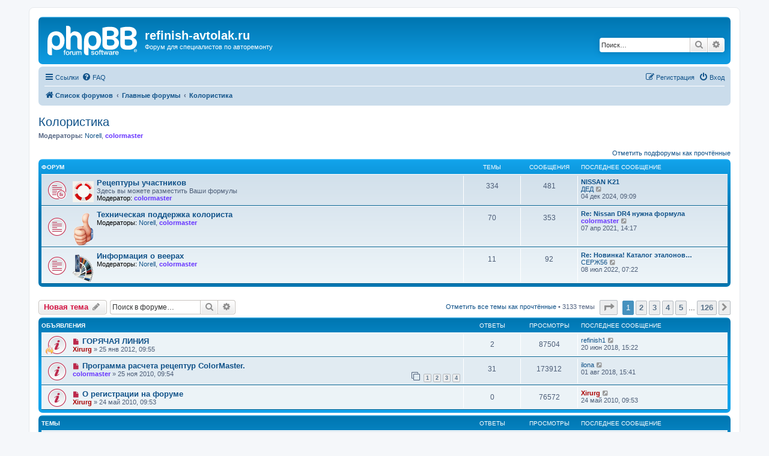

--- FILE ---
content_type: text/html; charset=UTF-8
request_url: https://refinish-avtolak.ru/forum/viewforum.php?f=5&sid=07a895a70c9d5157bb57972261727fab
body_size: 12209
content:
<!DOCTYPE html>
<html dir="ltr" lang="ru">
<head>
<meta charset="utf-8" />
<meta http-equiv="X-UA-Compatible" content="IE=edge">
<meta name="viewport" content="width=device-width, initial-scale=1" />

<title>Колористика - refinish-avtolak.ru</title>

	<link rel="alternate" type="application/atom+xml" title="Канал - refinish-avtolak.ru" href="/forum/app.php/feed?sid=520afb9fbbf622c96e6f617e4247aee0">	<link rel="alternate" type="application/atom+xml" title="Канал - Новости" href="/forum/app.php/feed/news?sid=520afb9fbbf622c96e6f617e4247aee0">	<link rel="alternate" type="application/atom+xml" title="Канал - Все форумы" href="/forum/app.php/feed/forums?sid=520afb9fbbf622c96e6f617e4247aee0">	<link rel="alternate" type="application/atom+xml" title="Канал - Новые темы" href="/forum/app.php/feed/topics?sid=520afb9fbbf622c96e6f617e4247aee0">	<link rel="alternate" type="application/atom+xml" title="Канал - Активные темы" href="/forum/app.php/feed/topics_active?sid=520afb9fbbf622c96e6f617e4247aee0">	<link rel="alternate" type="application/atom+xml" title="Канал - Форум - Колористика" href="/forum/app.php/feed/forum/5?sid=520afb9fbbf622c96e6f617e4247aee0">		
	<link rel="canonical" href="http://www.refinish-avtolak.ru/forum/viewforum.php?f=5">

<!--
	phpBB style name: prosilver
	Based on style:   prosilver (this is the default phpBB3 style)
	Original author:  Tom Beddard ( http://www.subBlue.com/ )
	Modified by:
-->

<link href="./assets/css/font-awesome.min.css?assets_version=9" rel="stylesheet">
<link href="./styles/prosilver/theme/stylesheet.css?assets_version=9" rel="stylesheet">
<link href="./styles/prosilver/theme/ru/stylesheet.css?assets_version=9" rel="stylesheet">




<!--[if lte IE 9]>
	<link href="./styles/prosilver/theme/tweaks.css?assets_version=9" rel="stylesheet">
<![endif]-->





</head>
<body id="phpbb" class="nojs notouch section-viewforum ltr ">


<div id="wrap" class="wrap">
	<a id="top" class="top-anchor" accesskey="t"></a>
	<div id="page-header">
		<div class="headerbar" role="banner">
					<div class="inner">

			<div id="site-description" class="site-description">
		<a id="logo" class="logo" href="./index.php?sid=520afb9fbbf622c96e6f617e4247aee0" title="Список форумов">
					<span class="site_logo"></span>
				</a>
				<h1>refinish-avtolak.ru</h1>
				<p>Форум для специалистов по авторемонту</p>
				<p class="skiplink"><a href="#start_here">Пропустить</a></p>
			</div>

									<div id="search-box" class="search-box search-header" role="search">
				<form action="./search.php?sid=520afb9fbbf622c96e6f617e4247aee0" method="get" id="search">
				<fieldset>
					<input name="keywords" id="keywords" type="search" maxlength="128" title="Ключевые слова" class="inputbox search tiny" size="20" value="" placeholder="Поиск…" />
					<button class="button button-search" type="submit" title="Поиск">
						<i class="icon fa-search fa-fw" aria-hidden="true"></i><span class="sr-only">Поиск</span>
					</button>
					<a href="./search.php?sid=520afb9fbbf622c96e6f617e4247aee0" class="button button-search-end" title="Расширенный поиск">
						<i class="icon fa-cog fa-fw" aria-hidden="true"></i><span class="sr-only">Расширенный поиск</span>
					</a>
					<input type="hidden" name="sid" value="520afb9fbbf622c96e6f617e4247aee0" />

				</fieldset>
				</form>
			</div>
						
			</div>
					</div>
				<div class="navbar" role="navigation">
	<div class="inner">

	<ul id="nav-main" class="nav-main linklist" role="menubar">

		<li id="quick-links" class="quick-links dropdown-container responsive-menu" data-skip-responsive="true">
			<a href="#" class="dropdown-trigger">
				<i class="icon fa-bars fa-fw" aria-hidden="true"></i><span>Ссылки</span>
			</a>
			<div class="dropdown">
				<div class="pointer"><div class="pointer-inner"></div></div>
				<ul class="dropdown-contents" role="menu">
					
											<li class="separator"></li>
																									<li>
								<a href="./search.php?search_id=unreadposts&amp;sid=520afb9fbbf622c96e6f617e4247aee0" role="menuitem">
									<i class="icon fa-file-o fa-fw icon-red" aria-hidden="true"></i><span>Непрочитанные сообщения</span>
								</a>
							</li>
													<li>
								<a href="./search.php?search_id=unanswered&amp;sid=520afb9fbbf622c96e6f617e4247aee0" role="menuitem">
									<i class="icon fa-file-o fa-fw icon-gray" aria-hidden="true"></i><span>Темы без ответов</span>
								</a>
							</li>
							<li>
								<a href="./search.php?search_id=active_topics&amp;sid=520afb9fbbf622c96e6f617e4247aee0" role="menuitem">
									<i class="icon fa-file-o fa-fw icon-blue" aria-hidden="true"></i><span>Активные темы</span>
								</a>
							</li>
							<li class="separator"></li>
							<li>
								<a href="./search.php?sid=520afb9fbbf622c96e6f617e4247aee0" role="menuitem">
									<i class="icon fa-search fa-fw" aria-hidden="true"></i><span>Поиск</span>
								</a>
							</li>
					
										<li class="separator"></li>

									</ul>
			</div>
		</li>

				<li data-skip-responsive="true">
			<a href="/forum/app.php/help/faq?sid=520afb9fbbf622c96e6f617e4247aee0" rel="help" title="Часто задаваемые вопросы" role="menuitem">
				<i class="icon fa-question-circle fa-fw" aria-hidden="true"></i><span>FAQ</span>
			</a>
		</li>
						
			<li class="rightside"  data-skip-responsive="true">
			<a href="./ucp.php?mode=login&amp;redirect=viewforum.php%3Ff%3D5&amp;sid=520afb9fbbf622c96e6f617e4247aee0" title="Вход" accesskey="x" role="menuitem">
				<i class="icon fa-power-off fa-fw" aria-hidden="true"></i><span>Вход</span>
			</a>
		</li>
					<li class="rightside" data-skip-responsive="true">
				<a href="./ucp.php?mode=register&amp;sid=520afb9fbbf622c96e6f617e4247aee0" role="menuitem">
					<i class="icon fa-pencil-square-o  fa-fw" aria-hidden="true"></i><span>Регистрация</span>
				</a>
			</li>
						</ul>

	<ul id="nav-breadcrumbs" class="nav-breadcrumbs linklist navlinks" role="menubar">
				
		
		<li class="breadcrumbs" itemscope itemtype="https://schema.org/BreadcrumbList">

			
							<span class="crumb" itemtype="https://schema.org/ListItem" itemprop="itemListElement" itemscope><a itemprop="item" href="./index.php?sid=520afb9fbbf622c96e6f617e4247aee0" accesskey="h" data-navbar-reference="index"><i class="icon fa-home fa-fw"></i><span itemprop="name">Список форумов</span></a><meta itemprop="position" content="1" /></span>

											
								<span class="crumb" itemtype="https://schema.org/ListItem" itemprop="itemListElement" itemscope data-forum-id="92"><a itemprop="item" href="./viewforum.php?f=92&amp;sid=520afb9fbbf622c96e6f617e4247aee0"><span itemprop="name">Главные форумы</span></a><meta itemprop="position" content="2" /></span>
															
								<span class="crumb" itemtype="https://schema.org/ListItem" itemprop="itemListElement" itemscope data-forum-id="5"><a itemprop="item" href="./viewforum.php?f=5&amp;sid=520afb9fbbf622c96e6f617e4247aee0"><span itemprop="name">Колористика</span></a><meta itemprop="position" content="3" /></span>
							
					</li>

		
					<li class="rightside responsive-search">
				<a href="./search.php?sid=520afb9fbbf622c96e6f617e4247aee0" title="Параметры расширенного поиска" role="menuitem">
					<i class="icon fa-search fa-fw" aria-hidden="true"></i><span class="sr-only">Поиск</span>
				</a>
			</li>
			</ul>

	</div>
</div>
	</div>

	
	<a id="start_here" class="anchor"></a>
	<div id="page-body" class="page-body" role="main">
		
		<h2 class="forum-title"><a href="./viewforum.php?f=5&amp;sid=520afb9fbbf622c96e6f617e4247aee0">Колористика</a></h2>
<div>
	<!-- NOTE: remove the style="display: none" when you want to have the forum description on the forum body -->
	<div style="display: none !important;">Сервисные формулы. Скорая Помощь колориста.<br /></div>	<p><strong>Модераторы:</strong> <a href="./memberlist.php?mode=viewprofile&amp;u=79&amp;sid=520afb9fbbf622c96e6f617e4247aee0" class="username">Norell</a>, <a href="./memberlist.php?mode=viewprofile&amp;u=59&amp;sid=520afb9fbbf622c96e6f617e4247aee0" style="color: #6633FF;" class="username-coloured">colormaster</a></p></div>


	<div class="action-bar compact">
		<a href="./viewforum.php?hash=93d4da4d&amp;f=5&amp;mark=forums&amp;mark_time=1768552618&amp;sid=520afb9fbbf622c96e6f617e4247aee0" class="mark-read rightside" data-ajax="mark_forums_read">Отметить подфорумы как прочтённые</a>
	</div>
	
	
				<div class="forabg">
			<div class="inner">
			<ul class="topiclist">
				<li class="header">
										<dl class="row-item">
						<dt><div class="list-inner">Форум</div></dt>
						<dd class="topics">Темы</dd>
						<dd class="posts">Сообщения</dd>
						<dd class="lastpost"><span>Последнее сообщение</span></dd>
					</dl>
									</li>
			</ul>
			<ul class="topiclist forums">
		
					<li class="row">
						<dl class="row-item forum_unread_subforum">
				<dt title="Непрочитанные сообщения">
					<a href="./viewforum.php?f=36&amp;sid=520afb9fbbf622c96e6f617e4247aee0" class="row-item-link"></a>					<div class="list-inner">
													<!--
								<a class="feed-icon-forum" title="Канал - Рецептуры участников" href="/forum/app.php/feed?sid=520afb9fbbf622c96e6f617e4247aee0?f=36">
									<i class="icon fa-rss-square fa-fw icon-orange" aria-hidden="true"></i><span class="sr-only">Канал - Рецептуры участников</span>
								</a>
							-->
																										<span class="forum-image"><img src=".//images/added/help.png" alt="Непрочитанные сообщения" /></span>
																			<a href="./viewforum.php?f=36&amp;sid=520afb9fbbf622c96e6f617e4247aee0" class="forumtitle">Рецептуры участников</a>
						<br />Здесь вы можете разместить Ваши формулы													<br /><strong>Модератор:</strong> <a href="./memberlist.php?mode=viewprofile&amp;u=59&amp;sid=520afb9fbbf622c96e6f617e4247aee0" style="color: #6633FF;" class="username-coloured">colormaster</a>
												
												<div class="responsive-show" style="display: none;">
															Темы: <strong>334</strong>
													</div>
											</div>
				</dt>
									<dd class="topics">334 <dfn>Темы</dfn></dd>
					<dd class="posts">481 <dfn>Сообщения</dfn></dd>
					<dd class="lastpost">
						<span>
																						<dfn>Последнее сообщение</dfn>
																										<a href="./viewtopic.php?p=18071&amp;sid=520afb9fbbf622c96e6f617e4247aee0#p18071" title="NISSAN  K21" class="lastsubject">NISSAN  K21</a> <br />
																	 <a href="./memberlist.php?mode=viewprofile&amp;u=78&amp;sid=520afb9fbbf622c96e6f617e4247aee0" class="username">ДЕД</a>																	<a href="./viewtopic.php?p=18071&amp;sid=520afb9fbbf622c96e6f617e4247aee0#p18071" title="Перейти к последнему сообщению">
										<i class="icon fa-external-link-square fa-fw icon-lightgray icon-md" aria-hidden="true"></i><span class="sr-only">Перейти к последнему сообщению</span>
									</a>
																<br /><time datetime="2024-12-04T06:09:12+00:00">04 дек 2024, 09:09</time>
													</span>
					</dd>
							</dl>
					</li>
			
	
	
			
					<li class="row">
						<dl class="row-item forum_unread">
				<dt title="Непрочитанные сообщения">
					<a href="./viewforum.php?f=93&amp;sid=520afb9fbbf622c96e6f617e4247aee0" class="row-item-link"></a>					<div class="list-inner">
													<!--
								<a class="feed-icon-forum" title="Канал - Техническая поддержка колориста" href="/forum/app.php/feed?sid=520afb9fbbf622c96e6f617e4247aee0?f=93">
									<i class="icon fa-rss-square fa-fw icon-orange" aria-hidden="true"></i><span class="sr-only">Канал - Техническая поддержка колориста</span>
								</a>
							-->
																										<span class="forum-image"><img src=".//images/added/tpk1.png" alt="Непрочитанные сообщения" /></span>
																			<a href="./viewforum.php?f=93&amp;sid=520afb9fbbf622c96e6f617e4247aee0" class="forumtitle">Техническая поддержка колориста</a>
																			<br /><strong>Модераторы:</strong> <a href="./memberlist.php?mode=viewprofile&amp;u=79&amp;sid=520afb9fbbf622c96e6f617e4247aee0" class="username">Norell</a>, <a href="./memberlist.php?mode=viewprofile&amp;u=59&amp;sid=520afb9fbbf622c96e6f617e4247aee0" style="color: #6633FF;" class="username-coloured">colormaster</a>
												
												<div class="responsive-show" style="display: none;">
															Темы: <strong>70</strong>
													</div>
											</div>
				</dt>
									<dd class="topics">70 <dfn>Темы</dfn></dd>
					<dd class="posts">353 <dfn>Сообщения</dfn></dd>
					<dd class="lastpost">
						<span>
																						<dfn>Последнее сообщение</dfn>
																										<a href="./viewtopic.php?p=18003&amp;sid=520afb9fbbf622c96e6f617e4247aee0#p18003" title="Re: Nissan DR4 нужна формула" class="lastsubject">Re: Nissan DR4 нужна формула</a> <br />
																	 <a href="./memberlist.php?mode=viewprofile&amp;u=59&amp;sid=520afb9fbbf622c96e6f617e4247aee0" style="color: #6633FF;" class="username-coloured">colormaster</a>																	<a href="./viewtopic.php?p=18003&amp;sid=520afb9fbbf622c96e6f617e4247aee0#p18003" title="Перейти к последнему сообщению">
										<i class="icon fa-external-link-square fa-fw icon-lightgray icon-md" aria-hidden="true"></i><span class="sr-only">Перейти к последнему сообщению</span>
									</a>
																<br /><time datetime="2021-04-07T11:17:56+00:00">07 апр 2021, 14:17</time>
													</span>
					</dd>
							</dl>
					</li>
			
	
	
			
					<li class="row">
						<dl class="row-item forum_unread">
				<dt title="Непрочитанные сообщения">
					<a href="./viewforum.php?f=101&amp;sid=520afb9fbbf622c96e6f617e4247aee0" class="row-item-link"></a>					<div class="list-inner">
													<!--
								<a class="feed-icon-forum" title="Канал - Информация о веерах" href="/forum/app.php/feed?sid=520afb9fbbf622c96e6f617e4247aee0?f=101">
									<i class="icon fa-rss-square fa-fw icon-orange" aria-hidden="true"></i><span class="sr-only">Канал - Информация о веерах</span>
								</a>
							-->
																										<span class="forum-image"><img src=".//images/added/v.png" alt="Непрочитанные сообщения" /></span>
																			<a href="./viewforum.php?f=101&amp;sid=520afb9fbbf622c96e6f617e4247aee0" class="forumtitle">Информация о веерах</a>
																			<br /><strong>Модераторы:</strong> <a href="./memberlist.php?mode=viewprofile&amp;u=79&amp;sid=520afb9fbbf622c96e6f617e4247aee0" class="username">Norell</a>, <a href="./memberlist.php?mode=viewprofile&amp;u=59&amp;sid=520afb9fbbf622c96e6f617e4247aee0" style="color: #6633FF;" class="username-coloured">colormaster</a>
												
												<div class="responsive-show" style="display: none;">
															Темы: <strong>11</strong>
													</div>
											</div>
				</dt>
									<dd class="topics">11 <dfn>Темы</dfn></dd>
					<dd class="posts">92 <dfn>Сообщения</dfn></dd>
					<dd class="lastpost">
						<span>
																						<dfn>Последнее сообщение</dfn>
																										<a href="./viewtopic.php?p=18036&amp;sid=520afb9fbbf622c96e6f617e4247aee0#p18036" title="Re: Новинка! Каталог эталонов автопроизводителя HYUNDAI TAGAZ 2" class="lastsubject">Re: Новинка! Каталог эталонов…</a> <br />
																	 <a href="./memberlist.php?mode=viewprofile&amp;u=87&amp;sid=520afb9fbbf622c96e6f617e4247aee0" class="username">СЕРЖ56</a>																	<a href="./viewtopic.php?p=18036&amp;sid=520afb9fbbf622c96e6f617e4247aee0#p18036" title="Перейти к последнему сообщению">
										<i class="icon fa-external-link-square fa-fw icon-lightgray icon-md" aria-hidden="true"></i><span class="sr-only">Перейти к последнему сообщению</span>
									</a>
																<br /><time datetime="2022-07-08T04:22:45+00:00">08 июл 2022, 07:22</time>
													</span>
					</dd>
							</dl>
					</li>
			
				</ul>

			</div>
		</div>
		

	<div class="action-bar bar-top">

				
		<a href="./posting.php?mode=post&amp;f=5&amp;sid=520afb9fbbf622c96e6f617e4247aee0" class="button" title="Новая тема">
							<span>Новая тема</span> <i class="icon fa-pencil fa-fw" aria-hidden="true"></i>
					</a>
				
			<div class="search-box" role="search">
			<form method="get" id="forum-search" action="./search.php?sid=520afb9fbbf622c96e6f617e4247aee0">
			<fieldset>
				<input class="inputbox search tiny" type="search" name="keywords" id="search_keywords" size="20" placeholder="Поиск в форуме…" />
				<button class="button button-search" type="submit" title="Поиск">
					<i class="icon fa-search fa-fw" aria-hidden="true"></i><span class="sr-only">Поиск</span>
				</button>
				<a href="./search.php?fid%5B%5D=5&amp;sid=520afb9fbbf622c96e6f617e4247aee0" class="button button-search-end" title="Расширенный поиск">
					<i class="icon fa-cog fa-fw" aria-hidden="true"></i><span class="sr-only">Расширенный поиск</span>
				</a>
				<input type="hidden" name="fid[0]" value="5" />
<input type="hidden" name="sid" value="520afb9fbbf622c96e6f617e4247aee0" />

			</fieldset>
			</form>
		</div>
	
	<div class="pagination">
		<a href="./viewforum.php?hash=93d4da4d&amp;f=5&amp;mark=topics&amp;mark_time=1768552618&amp;sid=520afb9fbbf622c96e6f617e4247aee0" class="mark" accesskey="m" data-ajax="mark_topics_read">Отметить все темы как прочтённые</a> &bull; 		3133 темы
					<ul>
	<li class="dropdown-container dropdown-button-control dropdown-page-jump page-jump">
		<a class="button button-icon-only dropdown-trigger" href="#" title="Щёлкните для перехода на страницу…" role="button"><i class="icon fa-level-down fa-rotate-270" aria-hidden="true"></i><span class="sr-only">Страница <strong>1</strong> из <strong>126</strong></span></a>
		<div class="dropdown">
			<div class="pointer"><div class="pointer-inner"></div></div>
			<ul class="dropdown-contents">
				<li>Перейти на страницу:</li>
				<li class="page-jump-form">
					<input type="number" name="page-number" min="1" max="999999" title="Введите номер страницы, на которую хотите перейти" class="inputbox tiny" data-per-page="25" data-base-url=".&#x2F;viewforum.php&#x3F;f&#x3D;5&amp;amp&#x3B;sid&#x3D;520afb9fbbf622c96e6f617e4247aee0" data-start-name="start" />
					<input class="button2" value="Перейти" type="button" />
				</li>
			</ul>
		</div>
	</li>
		<li class="active"><span>1</span></li>
				<li><a class="button" href="./viewforum.php?f=5&amp;sid=520afb9fbbf622c96e6f617e4247aee0&amp;start=25" role="button">2</a></li>
				<li><a class="button" href="./viewforum.php?f=5&amp;sid=520afb9fbbf622c96e6f617e4247aee0&amp;start=50" role="button">3</a></li>
				<li><a class="button" href="./viewforum.php?f=5&amp;sid=520afb9fbbf622c96e6f617e4247aee0&amp;start=75" role="button">4</a></li>
				<li><a class="button" href="./viewforum.php?f=5&amp;sid=520afb9fbbf622c96e6f617e4247aee0&amp;start=100" role="button">5</a></li>
			<li class="ellipsis" role="separator"><span>…</span></li>
				<li><a class="button" href="./viewforum.php?f=5&amp;sid=520afb9fbbf622c96e6f617e4247aee0&amp;start=3125" role="button">126</a></li>
				<li class="arrow next"><a class="button button-icon-only" href="./viewforum.php?f=5&amp;sid=520afb9fbbf622c96e6f617e4247aee0&amp;start=25" rel="next" role="button"><i class="icon fa-chevron-right fa-fw" aria-hidden="true"></i><span class="sr-only">След.</span></a></li>
	</ul>
			</div>

	</div>




	
			<div class="forumbg announcement">
		<div class="inner">
		<ul class="topiclist">
			<li class="header">
				<dl class="row-item">
					<dt><div class="list-inner">Объявления</div></dt>
					<dd class="posts">Ответы</dd>
					<dd class="views">Просмотры</dd>
					<dd class="lastpost"><span>Последнее сообщение</span></dd>
				</dl>
			</li>
		</ul>
		<ul class="topiclist topics">
	
				<li class="row bg1 announce">
						<dl class="row-item announce_unread">
				<dt style="background-image: url('./images/icons/misc/fire.gif'); background-repeat: no-repeat;" title="Непрочитанные сообщения">
					<a href="./viewtopic.php?t=2350&amp;view=unread&amp;sid=520afb9fbbf622c96e6f617e4247aee0#unread" class="row-item-link"></a>					<div class="list-inner">
																			<a class="unread" href="./viewtopic.php?t=2350&amp;view=unread&amp;sid=520afb9fbbf622c96e6f617e4247aee0#unread">
								<i class="icon fa-file fa-fw icon-red icon-md" aria-hidden="true"></i><span class="sr-only"></span>
							</a>
												<a href="./viewtopic.php?t=2350&amp;sid=520afb9fbbf622c96e6f617e4247aee0" class="topictitle">ГОРЯЧАЯ ЛИНИЯ</a>																								<br />
						
												<div class="responsive-show" style="display: none;">
							Последнее сообщение  <a href="./memberlist.php?mode=viewprofile&amp;u=5694&amp;sid=520afb9fbbf622c96e6f617e4247aee0" class="username">refinish1</a> &laquo; <a href="./viewtopic.php?p=17770&amp;sid=520afb9fbbf622c96e6f617e4247aee0#p17770" title="Перейти к последнему сообщению"><time datetime="2018-06-20T12:22:38+00:00">20 июн 2018, 15:22</time></a>
													</div>
														<span class="responsive-show left-box" style="display: none;">Ответы: <strong>2</strong></span>
													
						<div class="topic-poster responsive-hide left-box">
																												 <a href="./memberlist.php?mode=viewprofile&amp;u=2&amp;sid=520afb9fbbf622c96e6f617e4247aee0" style="color: #AA0000;" class="username-coloured">Xirurg</a> &raquo; <time datetime="2012-01-25T05:55:28+00:00">25 янв 2012, 09:55</time>
																				</div>

						
											</div>
				</dt>
				<dd class="posts">2 <dfn>Ответы</dfn></dd>
				<dd class="views">87504 <dfn>Просмотры</dfn></dd>
				<dd class="lastpost">
					<span><dfn>Последнее сообщение </dfn> <a href="./memberlist.php?mode=viewprofile&amp;u=5694&amp;sid=520afb9fbbf622c96e6f617e4247aee0" class="username">refinish1</a>													<a href="./viewtopic.php?p=17770&amp;sid=520afb9fbbf622c96e6f617e4247aee0#p17770" title="Перейти к последнему сообщению">
								<i class="icon fa-external-link-square fa-fw icon-lightgray icon-md" aria-hidden="true"></i><span class="sr-only"></span>
							</a>
												<br /><time datetime="2018-06-20T12:22:38+00:00">20 июн 2018, 15:22</time>
					</span>
				</dd>
			</dl>
					</li>
		
	

	
	
				<li class="row bg2 announce">
						<dl class="row-item announce_unread">
				<dt title="Непрочитанные сообщения">
					<a href="./viewtopic.php?t=1378&amp;view=unread&amp;sid=520afb9fbbf622c96e6f617e4247aee0#unread" class="row-item-link"></a>					<div class="list-inner">
																			<a class="unread" href="./viewtopic.php?t=1378&amp;view=unread&amp;sid=520afb9fbbf622c96e6f617e4247aee0#unread">
								<i class="icon fa-file fa-fw icon-red icon-md" aria-hidden="true"></i><span class="sr-only"></span>
							</a>
												<a href="./viewtopic.php?t=1378&amp;sid=520afb9fbbf622c96e6f617e4247aee0" class="topictitle">Программа расчета рецептур ColorMaster.</a>																								<br />
						
												<div class="responsive-show" style="display: none;">
							Последнее сообщение  <a href="./memberlist.php?mode=viewprofile&amp;u=3295&amp;sid=520afb9fbbf622c96e6f617e4247aee0" class="username">ilona</a> &laquo; <a href="./viewtopic.php?p=17800&amp;sid=520afb9fbbf622c96e6f617e4247aee0#p17800" title="Перейти к последнему сообщению"><time datetime="2018-08-01T12:41:16+00:00">01 авг 2018, 15:41</time></a>
													</div>
														<span class="responsive-show left-box" style="display: none;">Ответы: <strong>31</strong></span>
													
						<div class="topic-poster responsive-hide left-box">
																												 <a href="./memberlist.php?mode=viewprofile&amp;u=59&amp;sid=520afb9fbbf622c96e6f617e4247aee0" style="color: #6633FF;" class="username-coloured">colormaster</a> &raquo; <time datetime="2010-11-25T06:54:22+00:00">25 ноя 2010, 09:54</time>
																				</div>

												<div class="pagination">
							<span><i class="icon fa-clone fa-fw" aria-hidden="true"></i></span>
							<ul>
															<li><a class="button" href="./viewtopic.php?t=1378&amp;sid=520afb9fbbf622c96e6f617e4247aee0">1</a></li>
																							<li><a class="button" href="./viewtopic.php?t=1378&amp;sid=520afb9fbbf622c96e6f617e4247aee0&amp;start=10">2</a></li>
																							<li><a class="button" href="./viewtopic.php?t=1378&amp;sid=520afb9fbbf622c96e6f617e4247aee0&amp;start=20">3</a></li>
																							<li><a class="button" href="./viewtopic.php?t=1378&amp;sid=520afb9fbbf622c96e6f617e4247aee0&amp;start=30">4</a></li>
																																													</ul>
						</div>
						
											</div>
				</dt>
				<dd class="posts">31 <dfn>Ответы</dfn></dd>
				<dd class="views">173912 <dfn>Просмотры</dfn></dd>
				<dd class="lastpost">
					<span><dfn>Последнее сообщение </dfn> <a href="./memberlist.php?mode=viewprofile&amp;u=3295&amp;sid=520afb9fbbf622c96e6f617e4247aee0" class="username">ilona</a>													<a href="./viewtopic.php?p=17800&amp;sid=520afb9fbbf622c96e6f617e4247aee0#p17800" title="Перейти к последнему сообщению">
								<i class="icon fa-external-link-square fa-fw icon-lightgray icon-md" aria-hidden="true"></i><span class="sr-only"></span>
							</a>
												<br /><time datetime="2018-08-01T12:41:16+00:00">01 авг 2018, 15:41</time>
					</span>
				</dd>
			</dl>
					</li>
		
	

	
	
				<li class="row bg1 announce">
						<dl class="row-item announce_unread">
				<dt title="Непрочитанные сообщения">
					<a href="./viewtopic.php?t=4252&amp;view=unread&amp;sid=520afb9fbbf622c96e6f617e4247aee0#unread" class="row-item-link"></a>					<div class="list-inner">
																			<a class="unread" href="./viewtopic.php?t=4252&amp;view=unread&amp;sid=520afb9fbbf622c96e6f617e4247aee0#unread">
								<i class="icon fa-file fa-fw icon-red icon-md" aria-hidden="true"></i><span class="sr-only"></span>
							</a>
												<a href="./viewtopic.php?t=4252&amp;sid=520afb9fbbf622c96e6f617e4247aee0" class="topictitle">О регистрации на форуме</a>																								<br />
						
												<div class="responsive-show" style="display: none;">
							Последнее сообщение  <a href="./memberlist.php?mode=viewprofile&amp;u=2&amp;sid=520afb9fbbf622c96e6f617e4247aee0" style="color: #AA0000;" class="username-coloured">Xirurg</a> &laquo; <a href="./viewtopic.php?p=16931&amp;sid=520afb9fbbf622c96e6f617e4247aee0#p16931" title="Перейти к последнему сообщению"><time datetime="2010-05-24T05:53:37+00:00">24 май 2010, 09:53</time></a>
													</div>
													
						<div class="topic-poster responsive-hide left-box">
																												 <a href="./memberlist.php?mode=viewprofile&amp;u=2&amp;sid=520afb9fbbf622c96e6f617e4247aee0" style="color: #AA0000;" class="username-coloured">Xirurg</a> &raquo; <time datetime="2010-05-24T05:53:37+00:00">24 май 2010, 09:53</time>
																				</div>

						
											</div>
				</dt>
				<dd class="posts">0 <dfn>Ответы</dfn></dd>
				<dd class="views">76572 <dfn>Просмотры</dfn></dd>
				<dd class="lastpost">
					<span><dfn>Последнее сообщение </dfn> <a href="./memberlist.php?mode=viewprofile&amp;u=2&amp;sid=520afb9fbbf622c96e6f617e4247aee0" style="color: #AA0000;" class="username-coloured">Xirurg</a>													<a href="./viewtopic.php?p=16931&amp;sid=520afb9fbbf622c96e6f617e4247aee0#p16931" title="Перейти к последнему сообщению">
								<i class="icon fa-external-link-square fa-fw icon-lightgray icon-md" aria-hidden="true"></i><span class="sr-only"></span>
							</a>
												<br /><time datetime="2010-05-24T05:53:37+00:00">24 май 2010, 09:53</time>
					</span>
				</dd>
			</dl>
					</li>
		
	

			</ul>
		</div>
	</div>
	
			<div class="forumbg">
		<div class="inner">
		<ul class="topiclist">
			<li class="header">
				<dl class="row-item">
					<dt><div class="list-inner">Темы</div></dt>
					<dd class="posts">Ответы</dd>
					<dd class="views">Просмотры</dd>
					<dd class="lastpost"><span>Последнее сообщение</span></dd>
				</dl>
			</li>
		</ul>
		<ul class="topiclist topics">
	
				<li class="row bg2">
						<dl class="row-item topic_unread">
				<dt title="Непрочитанные сообщения">
					<a href="./viewtopic.php?t=4520&amp;view=unread&amp;sid=520afb9fbbf622c96e6f617e4247aee0#unread" class="row-item-link"></a>					<div class="list-inner">
																			<a class="unread" href="./viewtopic.php?t=4520&amp;view=unread&amp;sid=520afb9fbbf622c96e6f617e4247aee0#unread">
								<i class="icon fa-file fa-fw icon-red icon-md" aria-hidden="true"></i><span class="sr-only"></span>
							</a>
												<a href="./viewtopic.php?t=4520&amp;sid=520afb9fbbf622c96e6f617e4247aee0" class="topictitle">Есть предложения к точкам подбора</a>																								<br />
						
												<div class="responsive-show" style="display: none;">
							Последнее сообщение  <a href="./memberlist.php?mode=viewprofile&amp;u=78&amp;sid=520afb9fbbf622c96e6f617e4247aee0" class="username">ДЕД</a> &laquo; <a href="./viewtopic.php?p=18070&amp;sid=520afb9fbbf622c96e6f617e4247aee0#p18070" title="Перейти к последнему сообщению"><time datetime="2024-12-01T09:34:26+00:00">01 дек 2024, 12:34</time></a>
													</div>
														<span class="responsive-show left-box" style="display: none;">Ответы: <strong>3</strong></span>
													
						<div class="topic-poster responsive-hide left-box">
																												 <a href="./memberlist.php?mode=viewprofile&amp;u=200&amp;sid=520afb9fbbf622c96e6f617e4247aee0" class="username">Morse</a> &raquo; <time datetime="2021-07-06T12:01:23+00:00">06 июл 2021, 15:01</time>
																				</div>

						
											</div>
				</dt>
				<dd class="posts">3 <dfn>Ответы</dfn></dd>
				<dd class="views">62174 <dfn>Просмотры</dfn></dd>
				<dd class="lastpost">
					<span><dfn>Последнее сообщение </dfn> <a href="./memberlist.php?mode=viewprofile&amp;u=78&amp;sid=520afb9fbbf622c96e6f617e4247aee0" class="username">ДЕД</a>													<a href="./viewtopic.php?p=18070&amp;sid=520afb9fbbf622c96e6f617e4247aee0#p18070" title="Перейти к последнему сообщению">
								<i class="icon fa-external-link-square fa-fw icon-lightgray icon-md" aria-hidden="true"></i><span class="sr-only"></span>
							</a>
												<br /><time datetime="2024-12-01T09:34:26+00:00">01 дек 2024, 12:34</time>
					</span>
				</dd>
			</dl>
					</li>
		
	

	
	
				<li class="row bg1">
						<dl class="row-item topic_unread">
				<dt title="Непрочитанные сообщения">
					<a href="./viewtopic.php?t=4554&amp;view=unread&amp;sid=520afb9fbbf622c96e6f617e4247aee0#unread" class="row-item-link"></a>					<div class="list-inner">
																			<a class="unread" href="./viewtopic.php?t=4554&amp;view=unread&amp;sid=520afb9fbbf622c96e6f617e4247aee0#unread">
								<i class="icon fa-file fa-fw icon-red icon-md" aria-hidden="true"></i><span class="sr-only"></span>
							</a>
												<a href="./viewtopic.php?t=4554&amp;sid=520afb9fbbf622c96e6f617e4247aee0" class="topictitle">Haval 2C</a>																								<br />
						
												<div class="responsive-show" style="display: none;">
							Последнее сообщение  <a href="./memberlist.php?mode=viewprofile&amp;u=896&amp;sid=520afb9fbbf622c96e6f617e4247aee0" class="username">РИФ</a> &laquo; <a href="./viewtopic.php?p=18069&amp;sid=520afb9fbbf622c96e6f617e4247aee0#p18069" title="Перейти к последнему сообщению"><time datetime="2024-10-17T14:29:19+00:00">17 окт 2024, 17:29</time></a>
													</div>
													
						<div class="topic-poster responsive-hide left-box">
																												 <a href="./memberlist.php?mode=viewprofile&amp;u=896&amp;sid=520afb9fbbf622c96e6f617e4247aee0" class="username">РИФ</a> &raquo; <time datetime="2024-10-17T14:29:19+00:00">17 окт 2024, 17:29</time>
																				</div>

						
											</div>
				</dt>
				<dd class="posts">0 <dfn>Ответы</dfn></dd>
				<dd class="views">23524 <dfn>Просмотры</dfn></dd>
				<dd class="lastpost">
					<span><dfn>Последнее сообщение </dfn> <a href="./memberlist.php?mode=viewprofile&amp;u=896&amp;sid=520afb9fbbf622c96e6f617e4247aee0" class="username">РИФ</a>													<a href="./viewtopic.php?p=18069&amp;sid=520afb9fbbf622c96e6f617e4247aee0#p18069" title="Перейти к последнему сообщению">
								<i class="icon fa-external-link-square fa-fw icon-lightgray icon-md" aria-hidden="true"></i><span class="sr-only"></span>
							</a>
												<br /><time datetime="2024-10-17T14:29:19+00:00">17 окт 2024, 17:29</time>
					</span>
				</dd>
			</dl>
					</li>
		
	

	
	
				<li class="row bg2">
						<dl class="row-item topic_unread">
				<dt title="Непрочитанные сообщения">
					<a href="./viewtopic.php?t=4550&amp;view=unread&amp;sid=520afb9fbbf622c96e6f617e4247aee0#unread" class="row-item-link"></a>					<div class="list-inner">
																			<a class="unread" href="./viewtopic.php?t=4550&amp;view=unread&amp;sid=520afb9fbbf622c96e6f617e4247aee0#unread">
								<i class="icon fa-file fa-fw icon-red icon-md" aria-hidden="true"></i><span class="sr-only"></span>
							</a>
												<a href="./viewtopic.php?t=4550&amp;sid=520afb9fbbf622c96e6f617e4247aee0" class="topictitle">RENAULT RQH</a>																								<br />
						
												<div class="responsive-show" style="display: none;">
							Последнее сообщение  <a href="./memberlist.php?mode=viewprofile&amp;u=571&amp;sid=520afb9fbbf622c96e6f617e4247aee0" class="username">новичок Юлия</a> &laquo; <a href="./viewtopic.php?p=18064&amp;sid=520afb9fbbf622c96e6f617e4247aee0#p18064" title="Перейти к последнему сообщению"><time datetime="2024-07-05T08:32:16+00:00">05 июл 2024, 11:32</time></a>
													</div>
													
						<div class="topic-poster responsive-hide left-box">
																												 <a href="./memberlist.php?mode=viewprofile&amp;u=571&amp;sid=520afb9fbbf622c96e6f617e4247aee0" class="username">новичок Юлия</a> &raquo; <time datetime="2024-07-05T08:32:16+00:00">05 июл 2024, 11:32</time>
																				</div>

						
											</div>
				</dt>
				<dd class="posts">0 <dfn>Ответы</dfn></dd>
				<dd class="views">28982 <dfn>Просмотры</dfn></dd>
				<dd class="lastpost">
					<span><dfn>Последнее сообщение </dfn> <a href="./memberlist.php?mode=viewprofile&amp;u=571&amp;sid=520afb9fbbf622c96e6f617e4247aee0" class="username">новичок Юлия</a>													<a href="./viewtopic.php?p=18064&amp;sid=520afb9fbbf622c96e6f617e4247aee0#p18064" title="Перейти к последнему сообщению">
								<i class="icon fa-external-link-square fa-fw icon-lightgray icon-md" aria-hidden="true"></i><span class="sr-only"></span>
							</a>
												<br /><time datetime="2024-07-05T08:32:16+00:00">05 июл 2024, 11:32</time>
					</span>
				</dd>
			</dl>
					</li>
		
	

	
	
				<li class="row bg1">
						<dl class="row-item topic_unread">
				<dt title="Непрочитанные сообщения">
					<a href="./viewtopic.php?t=4549&amp;view=unread&amp;sid=520afb9fbbf622c96e6f617e4247aee0#unread" class="row-item-link"></a>					<div class="list-inner">
																			<a class="unread" href="./viewtopic.php?t=4549&amp;view=unread&amp;sid=520afb9fbbf622c96e6f617e4247aee0#unread">
								<i class="icon fa-file fa-fw icon-red icon-md" aria-hidden="true"></i><span class="sr-only"></span>
							</a>
												<a href="./viewtopic.php?t=4549&amp;sid=520afb9fbbf622c96e6f617e4247aee0" class="topictitle">Шевроле Нива 805 (Lodan)</a>																								<br />
						
												<div class="responsive-show" style="display: none;">
							Последнее сообщение  <a href="./memberlist.php?mode=viewprofile&amp;u=87&amp;sid=520afb9fbbf622c96e6f617e4247aee0" class="username">СЕРЖ56</a> &laquo; <a href="./viewtopic.php?p=18063&amp;sid=520afb9fbbf622c96e6f617e4247aee0#p18063" title="Перейти к последнему сообщению"><time datetime="2024-04-16T05:51:44+00:00">16 апр 2024, 08:51</time></a>
													</div>
														<span class="responsive-show left-box" style="display: none;">Ответы: <strong>1</strong></span>
													
						<div class="topic-poster responsive-hide left-box">
																												 <a href="./memberlist.php?mode=viewprofile&amp;u=102&amp;sid=520afb9fbbf622c96e6f617e4247aee0" class="username">юлия</a> &raquo; <time datetime="2024-04-09T16:48:36+00:00">09 апр 2024, 19:48</time>
																				</div>

						
											</div>
				</dt>
				<dd class="posts">1 <dfn>Ответы</dfn></dd>
				<dd class="views">30445 <dfn>Просмотры</dfn></dd>
				<dd class="lastpost">
					<span><dfn>Последнее сообщение </dfn> <a href="./memberlist.php?mode=viewprofile&amp;u=87&amp;sid=520afb9fbbf622c96e6f617e4247aee0" class="username">СЕРЖ56</a>													<a href="./viewtopic.php?p=18063&amp;sid=520afb9fbbf622c96e6f617e4247aee0#p18063" title="Перейти к последнему сообщению">
								<i class="icon fa-external-link-square fa-fw icon-lightgray icon-md" aria-hidden="true"></i><span class="sr-only"></span>
							</a>
												<br /><time datetime="2024-04-16T05:51:44+00:00">16 апр 2024, 08:51</time>
					</span>
				</dd>
			</dl>
					</li>
		
	

	
	
				<li class="row bg2">
						<dl class="row-item topic_unread">
				<dt title="Непрочитанные сообщения">
					<a href="./viewtopic.php?t=3343&amp;view=unread&amp;sid=520afb9fbbf622c96e6f617e4247aee0#unread" class="row-item-link"></a>					<div class="list-inner">
																			<a class="unread" href="./viewtopic.php?t=3343&amp;view=unread&amp;sid=520afb9fbbf622c96e6f617e4247aee0#unread">
								<i class="icon fa-file fa-fw icon-red icon-md" aria-hidden="true"></i><span class="sr-only"></span>
							</a>
												<a href="./viewtopic.php?t=3343&amp;sid=520afb9fbbf622c96e6f617e4247aee0" class="topictitle">samand</a>																								<br />
						
												<div class="responsive-show" style="display: none;">
							Последнее сообщение  <a href="./memberlist.php?mode=viewprofile&amp;u=87&amp;sid=520afb9fbbf622c96e6f617e4247aee0" class="username">СЕРЖ56</a> &laquo; <a href="./viewtopic.php?p=18029&amp;sid=520afb9fbbf622c96e6f617e4247aee0#p18029" title="Перейти к последнему сообщению"><time datetime="2022-01-17T06:28:11+00:00">17 янв 2022, 09:28</time></a>
													</div>
														<span class="responsive-show left-box" style="display: none;">Ответы: <strong>6</strong></span>
													
						<div class="topic-poster responsive-hide left-box">
																												 <a href="./memberlist.php?mode=viewprofile&amp;u=1292&amp;sid=520afb9fbbf622c96e6f617e4247aee0" class="username">Юльча</a> &raquo; <time datetime="2013-05-22T09:08:54+00:00">22 май 2013, 13:08</time>
																				</div>

						
											</div>
				</dt>
				<dd class="posts">6 <dfn>Ответы</dfn></dd>
				<dd class="views">56589 <dfn>Просмотры</dfn></dd>
				<dd class="lastpost">
					<span><dfn>Последнее сообщение </dfn> <a href="./memberlist.php?mode=viewprofile&amp;u=87&amp;sid=520afb9fbbf622c96e6f617e4247aee0" class="username">СЕРЖ56</a>													<a href="./viewtopic.php?p=18029&amp;sid=520afb9fbbf622c96e6f617e4247aee0#p18029" title="Перейти к последнему сообщению">
								<i class="icon fa-external-link-square fa-fw icon-lightgray icon-md" aria-hidden="true"></i><span class="sr-only"></span>
							</a>
												<br /><time datetime="2022-01-17T06:28:11+00:00">17 янв 2022, 09:28</time>
					</span>
				</dd>
			</dl>
					</li>
		
	

	
	
				<li class="row bg1">
						<dl class="row-item topic_unread">
				<dt title="Непрочитанные сообщения">
					<a href="./viewtopic.php?t=4360&amp;view=unread&amp;sid=520afb9fbbf622c96e6f617e4247aee0#unread" class="row-item-link"></a>					<div class="list-inner">
																			<a class="unread" href="./viewtopic.php?t=4360&amp;view=unread&amp;sid=520afb9fbbf622c96e6f617e4247aee0#unread">
								<i class="icon fa-file fa-fw icon-red icon-md" aria-hidden="true"></i><span class="sr-only"></span>
							</a>
												<a href="./viewtopic.php?t=4360&amp;sid=520afb9fbbf622c96e6f617e4247aee0" class="topictitle">F90  Рено сандеро</a>																								<br />
						
												<div class="responsive-show" style="display: none;">
							Последнее сообщение  <a href="./memberlist.php?mode=viewprofile&amp;u=18038&amp;sid=520afb9fbbf622c96e6f617e4247aee0" class="username">Юла0805</a> &laquo; <a href="./viewtopic.php?p=18026&amp;sid=520afb9fbbf622c96e6f617e4247aee0#p18026" title="Перейти к последнему сообщению"><time datetime="2021-12-19T12:20:56+00:00">19 дек 2021, 15:20</time></a>
													</div>
														<span class="responsive-show left-box" style="display: none;">Ответы: <strong>3</strong></span>
													
						<div class="topic-poster responsive-hide left-box">
														<i class="icon fa-paperclip fa-fw" aria-hidden="true"></i>														 <a href="./memberlist.php?mode=viewprofile&amp;u=5284&amp;sid=520afb9fbbf622c96e6f617e4247aee0" class="username">АЛЕКСЕЙ НЕФТЕКАМСК</a> &raquo; <time datetime="2017-06-21T10:02:20+00:00">21 июн 2017, 13:02</time>
																				</div>

						
											</div>
				</dt>
				<dd class="posts">3 <dfn>Ответы</dfn></dd>
				<dd class="views">53161 <dfn>Просмотры</dfn></dd>
				<dd class="lastpost">
					<span><dfn>Последнее сообщение </dfn> <a href="./memberlist.php?mode=viewprofile&amp;u=18038&amp;sid=520afb9fbbf622c96e6f617e4247aee0" class="username">Юла0805</a>													<a href="./viewtopic.php?p=18026&amp;sid=520afb9fbbf622c96e6f617e4247aee0#p18026" title="Перейти к последнему сообщению">
								<i class="icon fa-external-link-square fa-fw icon-lightgray icon-md" aria-hidden="true"></i><span class="sr-only"></span>
							</a>
												<br /><time datetime="2021-12-19T12:20:56+00:00">19 дек 2021, 15:20</time>
					</span>
				</dd>
			</dl>
					</li>
		
	

	
	
				<li class="row bg2">
						<dl class="row-item topic_unread">
				<dt title="Непрочитанные сообщения">
					<a href="./viewtopic.php?t=4524&amp;view=unread&amp;sid=520afb9fbbf622c96e6f617e4247aee0#unread" class="row-item-link"></a>					<div class="list-inner">
																			<a class="unread" href="./viewtopic.php?t=4524&amp;view=unread&amp;sid=520afb9fbbf622c96e6f617e4247aee0#unread">
								<i class="icon fa-file fa-fw icon-red icon-md" aria-hidden="true"></i><span class="sr-only"></span>
							</a>
												<a href="./viewtopic.php?t=4524&amp;sid=520afb9fbbf622c96e6f617e4247aee0" class="topictitle">495</a>																								<br />
						
												<div class="responsive-show" style="display: none;">
							Последнее сообщение  <a href="./memberlist.php?mode=viewprofile&amp;u=524&amp;sid=520afb9fbbf622c96e6f617e4247aee0" class="username">автомаляр</a> &laquo; <a href="./viewtopic.php?p=18025&amp;sid=520afb9fbbf622c96e6f617e4247aee0#p18025" title="Перейти к последнему сообщению"><time datetime="2021-11-06T11:28:30+00:00">06 ноя 2021, 14:28</time></a>
													</div>
														<span class="responsive-show left-box" style="display: none;">Ответы: <strong>2</strong></span>
													
						<div class="topic-poster responsive-hide left-box">
																												 <a href="./memberlist.php?mode=viewprofile&amp;u=524&amp;sid=520afb9fbbf622c96e6f617e4247aee0" class="username">автомаляр</a> &raquo; <time datetime="2021-11-04T13:07:35+00:00">04 ноя 2021, 16:07</time>
																				</div>

						
											</div>
				</dt>
				<dd class="posts">2 <dfn>Ответы</dfn></dd>
				<dd class="views">52764 <dfn>Просмотры</dfn></dd>
				<dd class="lastpost">
					<span><dfn>Последнее сообщение </dfn> <a href="./memberlist.php?mode=viewprofile&amp;u=524&amp;sid=520afb9fbbf622c96e6f617e4247aee0" class="username">автомаляр</a>													<a href="./viewtopic.php?p=18025&amp;sid=520afb9fbbf622c96e6f617e4247aee0#p18025" title="Перейти к последнему сообщению">
								<i class="icon fa-external-link-square fa-fw icon-lightgray icon-md" aria-hidden="true"></i><span class="sr-only"></span>
							</a>
												<br /><time datetime="2021-11-06T11:28:30+00:00">06 ноя 2021, 14:28</time>
					</span>
				</dd>
			</dl>
					</li>
		
	

	
	
				<li class="row bg1">
						<dl class="row-item topic_unread">
				<dt title="Непрочитанные сообщения">
					<a href="./viewtopic.php?t=4523&amp;view=unread&amp;sid=520afb9fbbf622c96e6f617e4247aee0#unread" class="row-item-link"></a>					<div class="list-inner">
																			<a class="unread" href="./viewtopic.php?t=4523&amp;view=unread&amp;sid=520afb9fbbf622c96e6f617e4247aee0#unread">
								<i class="icon fa-file fa-fw icon-red icon-md" aria-hidden="true"></i><span class="sr-only"></span>
							</a>
												<a href="./viewtopic.php?t=4523&amp;sid=520afb9fbbf622c96e6f617e4247aee0" class="topictitle">KIA спортедж 2018 г.вып.</a>																								<br />
						
												<div class="responsive-show" style="display: none;">
							Последнее сообщение  <a href="./memberlist.php?mode=viewprofile&amp;u=68&amp;sid=520afb9fbbf622c96e6f617e4247aee0" class="username">RMIHA</a> &laquo; <a href="./viewtopic.php?p=18022&amp;sid=520afb9fbbf622c96e6f617e4247aee0#p18022" title="Перейти к последнему сообщению"><time datetime="2021-10-24T06:55:07+00:00">24 окт 2021, 09:55</time></a>
													</div>
														<span class="responsive-show left-box" style="display: none;">Ответы: <strong>1</strong></span>
													
						<div class="topic-poster responsive-hide left-box">
																												 <a href="./memberlist.php?mode=viewprofile&amp;u=102&amp;sid=520afb9fbbf622c96e6f617e4247aee0" class="username">юлия</a> &raquo; <time datetime="2021-10-22T12:09:20+00:00">22 окт 2021, 15:09</time>
																				</div>

						
											</div>
				</dt>
				<dd class="posts">1 <dfn>Ответы</dfn></dd>
				<dd class="views">52587 <dfn>Просмотры</dfn></dd>
				<dd class="lastpost">
					<span><dfn>Последнее сообщение </dfn> <a href="./memberlist.php?mode=viewprofile&amp;u=68&amp;sid=520afb9fbbf622c96e6f617e4247aee0" class="username">RMIHA</a>													<a href="./viewtopic.php?p=18022&amp;sid=520afb9fbbf622c96e6f617e4247aee0#p18022" title="Перейти к последнему сообщению">
								<i class="icon fa-external-link-square fa-fw icon-lightgray icon-md" aria-hidden="true"></i><span class="sr-only"></span>
							</a>
												<br /><time datetime="2021-10-24T06:55:07+00:00">24 окт 2021, 09:55</time>
					</span>
				</dd>
			</dl>
					</li>
		
	

	
	
				<li class="row bg2">
						<dl class="row-item topic_unread">
				<dt title="Непрочитанные сообщения">
					<a href="./viewtopic.php?t=4522&amp;view=unread&amp;sid=520afb9fbbf622c96e6f617e4247aee0#unread" class="row-item-link"></a>					<div class="list-inner">
																			<a class="unread" href="./viewtopic.php?t=4522&amp;view=unread&amp;sid=520afb9fbbf622c96e6f617e4247aee0#unread">
								<i class="icon fa-file fa-fw icon-red icon-md" aria-hidden="true"></i><span class="sr-only"></span>
							</a>
												<a href="./viewtopic.php?t=4522&amp;sid=520afb9fbbf622c96e6f617e4247aee0" class="topictitle">CHERY TIGGO  PRO</a>																								<br />
						
												<div class="responsive-show" style="display: none;">
							Последнее сообщение  <a href="./memberlist.php?mode=viewprofile&amp;u=571&amp;sid=520afb9fbbf622c96e6f617e4247aee0" class="username">новичок Юлия</a> &laquo; <a href="./viewtopic.php?p=18019&amp;sid=520afb9fbbf622c96e6f617e4247aee0#p18019" title="Перейти к последнему сообщению"><time datetime="2021-08-24T05:17:23+00:00">24 авг 2021, 08:17</time></a>
													</div>
														<span class="responsive-show left-box" style="display: none;">Ответы: <strong>2</strong></span>
													
						<div class="topic-poster responsive-hide left-box">
																												 <a href="./memberlist.php?mode=viewprofile&amp;u=571&amp;sid=520afb9fbbf622c96e6f617e4247aee0" class="username">новичок Юлия</a> &raquo; <time datetime="2021-08-23T12:18:56+00:00">23 авг 2021, 15:18</time>
																				</div>

						
											</div>
				</dt>
				<dd class="posts">2 <dfn>Ответы</dfn></dd>
				<dd class="views">55661 <dfn>Просмотры</dfn></dd>
				<dd class="lastpost">
					<span><dfn>Последнее сообщение </dfn> <a href="./memberlist.php?mode=viewprofile&amp;u=571&amp;sid=520afb9fbbf622c96e6f617e4247aee0" class="username">новичок Юлия</a>													<a href="./viewtopic.php?p=18019&amp;sid=520afb9fbbf622c96e6f617e4247aee0#p18019" title="Перейти к последнему сообщению">
								<i class="icon fa-external-link-square fa-fw icon-lightgray icon-md" aria-hidden="true"></i><span class="sr-only"></span>
							</a>
												<br /><time datetime="2021-08-24T05:17:23+00:00">24 авг 2021, 08:17</time>
					</span>
				</dd>
			</dl>
					</li>
		
	

	
	
				<li class="row bg1">
						<dl class="row-item topic_unread">
				<dt title="Непрочитанные сообщения">
					<a href="./viewtopic.php?t=4516&amp;view=unread&amp;sid=520afb9fbbf622c96e6f617e4247aee0#unread" class="row-item-link"></a>					<div class="list-inner">
																			<a class="unread" href="./viewtopic.php?t=4516&amp;view=unread&amp;sid=520afb9fbbf622c96e6f617e4247aee0#unread">
								<i class="icon fa-file fa-fw icon-red icon-md" aria-hidden="true"></i><span class="sr-only"></span>
							</a>
												<a href="./viewtopic.php?t=4516&amp;sid=520afb9fbbf622c96e6f617e4247aee0" class="topictitle">KIA SORENTO 2021г. код BE2</a>																								<br />
						
												<div class="responsive-show" style="display: none;">
							Последнее сообщение  <a href="./memberlist.php?mode=viewprofile&amp;u=59&amp;sid=520afb9fbbf622c96e6f617e4247aee0" style="color: #6633FF;" class="username-coloured">colormaster</a> &laquo; <a href="./viewtopic.php?p=18007&amp;sid=520afb9fbbf622c96e6f617e4247aee0#p18007" title="Перейти к последнему сообщению"><time datetime="2021-05-18T14:12:49+00:00">18 май 2021, 17:12</time></a>
													</div>
														<span class="responsive-show left-box" style="display: none;">Ответы: <strong>1</strong></span>
													
						<div class="topic-poster responsive-hide left-box">
																												 <a href="./memberlist.php?mode=viewprofile&amp;u=304&amp;sid=520afb9fbbf622c96e6f617e4247aee0" class="username">colorist_oleg</a> &raquo; <time datetime="2021-05-18T11:55:13+00:00">18 май 2021, 14:55</time>
																				</div>

						
											</div>
				</dt>
				<dd class="posts">1 <dfn>Ответы</dfn></dd>
				<dd class="views">58141 <dfn>Просмотры</dfn></dd>
				<dd class="lastpost">
					<span><dfn>Последнее сообщение </dfn> <a href="./memberlist.php?mode=viewprofile&amp;u=59&amp;sid=520afb9fbbf622c96e6f617e4247aee0" style="color: #6633FF;" class="username-coloured">colormaster</a>													<a href="./viewtopic.php?p=18007&amp;sid=520afb9fbbf622c96e6f617e4247aee0#p18007" title="Перейти к последнему сообщению">
								<i class="icon fa-external-link-square fa-fw icon-lightgray icon-md" aria-hidden="true"></i><span class="sr-only"></span>
							</a>
												<br /><time datetime="2021-05-18T14:12:49+00:00">18 май 2021, 17:12</time>
					</span>
				</dd>
			</dl>
					</li>
		
	

	
	
				<li class="row bg2">
						<dl class="row-item topic_unread">
				<dt title="Непрочитанные сообщения">
					<a href="./viewtopic.php?t=4497&amp;view=unread&amp;sid=520afb9fbbf622c96e6f617e4247aee0#unread" class="row-item-link"></a>					<div class="list-inner">
																			<a class="unread" href="./viewtopic.php?t=4497&amp;view=unread&amp;sid=520afb9fbbf622c96e6f617e4247aee0#unread">
								<i class="icon fa-file fa-fw icon-red icon-md" aria-hidden="true"></i><span class="sr-only"></span>
							</a>
												<a href="./viewtopic.php?t=4497&amp;sid=520afb9fbbf622c96e6f617e4247aee0" class="topictitle">Вопрос</a>																								<br />
						
												<div class="responsive-show" style="display: none;">
							Последнее сообщение  <a href="./memberlist.php?mode=viewprofile&amp;u=87&amp;sid=520afb9fbbf622c96e6f617e4247aee0" class="username">СЕРЖ56</a> &laquo; <a href="./viewtopic.php?p=18005&amp;sid=520afb9fbbf622c96e6f617e4247aee0#p18005" title="Перейти к последнему сообщению"><time datetime="2021-04-14T06:17:18+00:00">14 апр 2021, 09:17</time></a>
													</div>
														<span class="responsive-show left-box" style="display: none;">Ответы: <strong>2</strong></span>
													
						<div class="topic-poster responsive-hide left-box">
																												 <a href="./memberlist.php?mode=viewprofile&amp;u=10447&amp;sid=520afb9fbbf622c96e6f617e4247aee0" class="username">Алена Бачурина</a> &raquo; <time datetime="2020-04-16T06:35:32+00:00">16 апр 2020, 09:35</time>
																				</div>

						
											</div>
				</dt>
				<dd class="posts">2 <dfn>Ответы</dfn></dd>
				<dd class="views">73877 <dfn>Просмотры</dfn></dd>
				<dd class="lastpost">
					<span><dfn>Последнее сообщение </dfn> <a href="./memberlist.php?mode=viewprofile&amp;u=87&amp;sid=520afb9fbbf622c96e6f617e4247aee0" class="username">СЕРЖ56</a>													<a href="./viewtopic.php?p=18005&amp;sid=520afb9fbbf622c96e6f617e4247aee0#p18005" title="Перейти к последнему сообщению">
								<i class="icon fa-external-link-square fa-fw icon-lightgray icon-md" aria-hidden="true"></i><span class="sr-only"></span>
							</a>
												<br /><time datetime="2021-04-14T06:17:18+00:00">14 апр 2021, 09:17</time>
					</span>
				</dd>
			</dl>
					</li>
		
	

	
	
				<li class="row bg1">
						<dl class="row-item topic_unread">
				<dt title="Непрочитанные сообщения">
					<a href="./viewtopic.php?t=4505&amp;view=unread&amp;sid=520afb9fbbf622c96e6f617e4247aee0#unread" class="row-item-link"></a>					<div class="list-inner">
																			<a class="unread" href="./viewtopic.php?t=4505&amp;view=unread&amp;sid=520afb9fbbf622c96e6f617e4247aee0#unread">
								<i class="icon fa-file fa-fw icon-red icon-md" aria-hidden="true"></i><span class="sr-only"></span>
							</a>
												<a href="./viewtopic.php?t=4505&amp;sid=520afb9fbbf622c96e6f617e4247aee0" class="topictitle">Нужна помощь, Обращайтесь.</a>																								<br />
						
												<div class="responsive-show" style="display: none;">
							Последнее сообщение  <a href="./memberlist.php?mode=viewprofile&amp;u=59&amp;sid=520afb9fbbf622c96e6f617e4247aee0" style="color: #6633FF;" class="username-coloured">colormaster</a> &laquo; <a href="./viewtopic.php?p=18002&amp;sid=520afb9fbbf622c96e6f617e4247aee0#p18002" title="Перейти к последнему сообщению"><time datetime="2021-04-07T11:08:37+00:00">07 апр 2021, 14:08</time></a>
													</div>
														<span class="responsive-show left-box" style="display: none;">Ответы: <strong>5</strong></span>
													
						<div class="topic-poster responsive-hide left-box">
																												 <a href="./memberlist.php?mode=viewprofile&amp;u=14624&amp;sid=520afb9fbbf622c96e6f617e4247aee0" class="username">balan</a> &raquo; <time datetime="2020-12-07T09:40:47+00:00">07 дек 2020, 12:40</time>
																				</div>

						
											</div>
				</dt>
				<dd class="posts">5 <dfn>Ответы</dfn></dd>
				<dd class="views">67551 <dfn>Просмотры</dfn></dd>
				<dd class="lastpost">
					<span><dfn>Последнее сообщение </dfn> <a href="./memberlist.php?mode=viewprofile&amp;u=59&amp;sid=520afb9fbbf622c96e6f617e4247aee0" style="color: #6633FF;" class="username-coloured">colormaster</a>													<a href="./viewtopic.php?p=18002&amp;sid=520afb9fbbf622c96e6f617e4247aee0#p18002" title="Перейти к последнему сообщению">
								<i class="icon fa-external-link-square fa-fw icon-lightgray icon-md" aria-hidden="true"></i><span class="sr-only"></span>
							</a>
												<br /><time datetime="2021-04-07T11:08:37+00:00">07 апр 2021, 14:08</time>
					</span>
				</dd>
			</dl>
					</li>
		
	

	
	
				<li class="row bg2">
						<dl class="row-item topic_unread">
				<dt title="Непрочитанные сообщения">
					<a href="./viewtopic.php?t=4512&amp;view=unread&amp;sid=520afb9fbbf622c96e6f617e4247aee0#unread" class="row-item-link"></a>					<div class="list-inner">
																			<a class="unread" href="./viewtopic.php?t=4512&amp;view=unread&amp;sid=520afb9fbbf622c96e6f617e4247aee0#unread">
								<i class="icon fa-file fa-fw icon-red icon-md" aria-hidden="true"></i><span class="sr-only"></span>
							</a>
												<a href="./viewtopic.php?t=4512&amp;sid=520afb9fbbf622c96e6f617e4247aee0" class="topictitle">Нужна помощь Geely coolray 2020г.</a>																								<br />
						
												<div class="responsive-show" style="display: none;">
							Последнее сообщение  <a href="./memberlist.php?mode=viewprofile&amp;u=59&amp;sid=520afb9fbbf622c96e6f617e4247aee0" style="color: #6633FF;" class="username-coloured">colormaster</a> &laquo; <a href="./viewtopic.php?p=18000&amp;sid=520afb9fbbf622c96e6f617e4247aee0#p18000" title="Перейти к последнему сообщению"><time datetime="2021-04-07T11:04:37+00:00">07 апр 2021, 14:04</time></a>
													</div>
														<span class="responsive-show left-box" style="display: none;">Ответы: <strong>1</strong></span>
													
						<div class="topic-poster responsive-hide left-box">
																												 <a href="./memberlist.php?mode=viewprofile&amp;u=16674&amp;sid=520afb9fbbf622c96e6f617e4247aee0" class="username">Михаил171</a> &raquo; <time datetime="2021-03-29T08:33:29+00:00">29 мар 2021, 11:33</time>
																				</div>

						
											</div>
				</dt>
				<dd class="posts">1 <dfn>Ответы</dfn></dd>
				<dd class="views">57161 <dfn>Просмотры</dfn></dd>
				<dd class="lastpost">
					<span><dfn>Последнее сообщение </dfn> <a href="./memberlist.php?mode=viewprofile&amp;u=59&amp;sid=520afb9fbbf622c96e6f617e4247aee0" style="color: #6633FF;" class="username-coloured">colormaster</a>													<a href="./viewtopic.php?p=18000&amp;sid=520afb9fbbf622c96e6f617e4247aee0#p18000" title="Перейти к последнему сообщению">
								<i class="icon fa-external-link-square fa-fw icon-lightgray icon-md" aria-hidden="true"></i><span class="sr-only"></span>
							</a>
												<br /><time datetime="2021-04-07T11:04:37+00:00">07 апр 2021, 14:04</time>
					</span>
				</dd>
			</dl>
					</li>
		
	

	
	
				<li class="row bg1">
						<dl class="row-item topic_unread">
				<dt title="Непрочитанные сообщения">
					<a href="./viewtopic.php?t=4509&amp;view=unread&amp;sid=520afb9fbbf622c96e6f617e4247aee0#unread" class="row-item-link"></a>					<div class="list-inner">
																			<a class="unread" href="./viewtopic.php?t=4509&amp;view=unread&amp;sid=520afb9fbbf622c96e6f617e4247aee0#unread">
								<i class="icon fa-file fa-fw icon-red icon-md" aria-hidden="true"></i><span class="sr-only"></span>
							</a>
												<a href="./viewtopic.php?t=4509&amp;sid=520afb9fbbf622c96e6f617e4247aee0" class="topictitle">KIA H8</a>																								<br />
						
												<div class="responsive-show" style="display: none;">
							Последнее сообщение  <a href="./memberlist.php?mode=viewprofile&amp;u=102&amp;sid=520afb9fbbf622c96e6f617e4247aee0" class="username">юлия</a> &laquo; <a href="./viewtopic.php?p=17986&amp;sid=520afb9fbbf622c96e6f617e4247aee0#p17986" title="Перейти к последнему сообщению"><time datetime="2021-01-29T14:01:59+00:00">29 янв 2021, 17:01</time></a>
													</div>
														<span class="responsive-show left-box" style="display: none;">Ответы: <strong>5</strong></span>
													
						<div class="topic-poster responsive-hide left-box">
																												 <a href="./memberlist.php?mode=viewprofile&amp;u=102&amp;sid=520afb9fbbf622c96e6f617e4247aee0" class="username">юлия</a> &raquo; <time datetime="2021-01-28T15:45:04+00:00">28 янв 2021, 18:45</time>
																				</div>

						
											</div>
				</dt>
				<dd class="posts">5 <dfn>Ответы</dfn></dd>
				<dd class="views">61487 <dfn>Просмотры</dfn></dd>
				<dd class="lastpost">
					<span><dfn>Последнее сообщение </dfn> <a href="./memberlist.php?mode=viewprofile&amp;u=102&amp;sid=520afb9fbbf622c96e6f617e4247aee0" class="username">юлия</a>													<a href="./viewtopic.php?p=17986&amp;sid=520afb9fbbf622c96e6f617e4247aee0#p17986" title="Перейти к последнему сообщению">
								<i class="icon fa-external-link-square fa-fw icon-lightgray icon-md" aria-hidden="true"></i><span class="sr-only"></span>
							</a>
												<br /><time datetime="2021-01-29T14:01:59+00:00">29 янв 2021, 17:01</time>
					</span>
				</dd>
			</dl>
					</li>
		
	

	
	
				<li class="row bg2">
						<dl class="row-item topic_unread">
				<dt title="Непрочитанные сообщения">
					<a href="./viewtopic.php?t=4507&amp;view=unread&amp;sid=520afb9fbbf622c96e6f617e4247aee0#unread" class="row-item-link"></a>					<div class="list-inner">
																			<a class="unread" href="./viewtopic.php?t=4507&amp;view=unread&amp;sid=520afb9fbbf622c96e6f617e4247aee0#unread">
								<i class="icon fa-file fa-fw icon-red icon-md" aria-hidden="true"></i><span class="sr-only"></span>
							</a>
												<a href="./viewtopic.php?t=4507&amp;sid=520afb9fbbf622c96e6f617e4247aee0" class="topictitle">Geely Emgrand X7</a>																								<br />
						
												<div class="responsive-show" style="display: none;">
							Последнее сообщение  <a href="./memberlist.php?mode=viewprofile&amp;u=15123&amp;sid=520afb9fbbf622c96e6f617e4247aee0" class="username">marizza</a> &laquo; <a href="./viewtopic.php?p=17979&amp;sid=520afb9fbbf622c96e6f617e4247aee0#p17979" title="Перейти к последнему сообщению"><time datetime="2020-12-22T06:39:58+00:00">22 дек 2020, 09:39</time></a>
													</div>
													
						<div class="topic-poster responsive-hide left-box">
																												 <a href="./memberlist.php?mode=viewprofile&amp;u=15123&amp;sid=520afb9fbbf622c96e6f617e4247aee0" class="username">marizza</a> &raquo; <time datetime="2020-12-22T06:39:58+00:00">22 дек 2020, 09:39</time>
																				</div>

						
											</div>
				</dt>
				<dd class="posts">0 <dfn>Ответы</dfn></dd>
				<dd class="views">62870 <dfn>Просмотры</dfn></dd>
				<dd class="lastpost">
					<span><dfn>Последнее сообщение </dfn> <a href="./memberlist.php?mode=viewprofile&amp;u=15123&amp;sid=520afb9fbbf622c96e6f617e4247aee0" class="username">marizza</a>													<a href="./viewtopic.php?p=17979&amp;sid=520afb9fbbf622c96e6f617e4247aee0#p17979" title="Перейти к последнему сообщению">
								<i class="icon fa-external-link-square fa-fw icon-lightgray icon-md" aria-hidden="true"></i><span class="sr-only"></span>
							</a>
												<br /><time datetime="2020-12-22T06:39:58+00:00">22 дек 2020, 09:39</time>
					</span>
				</dd>
			</dl>
					</li>
		
	

	
	
				<li class="row bg1">
						<dl class="row-item topic_unread">
				<dt title="Непрочитанные сообщения">
					<a href="./viewtopic.php?t=4500&amp;view=unread&amp;sid=520afb9fbbf622c96e6f617e4247aee0#unread" class="row-item-link"></a>					<div class="list-inner">
																			<a class="unread" href="./viewtopic.php?t=4500&amp;view=unread&amp;sid=520afb9fbbf622c96e6f617e4247aee0#unread">
								<i class="icon fa-file fa-fw icon-red icon-md" aria-hidden="true"></i><span class="sr-only"></span>
							</a>
												<a href="./viewtopic.php?t=4500&amp;sid=520afb9fbbf622c96e6f617e4247aee0" class="topictitle">MAGNETIC/FM6EWHA</a>																								<br />
						
												<div class="responsive-show" style="display: none;">
							Последнее сообщение  <a href="./memberlist.php?mode=viewprofile&amp;u=14624&amp;sid=520afb9fbbf622c96e6f617e4247aee0" class="username">balan</a> &laquo; <a href="./viewtopic.php?p=17975&amp;sid=520afb9fbbf622c96e6f617e4247aee0#p17975" title="Перейти к последнему сообщению"><time datetime="2020-12-07T09:33:07+00:00">07 дек 2020, 12:33</time></a>
													</div>
														<span class="responsive-show left-box" style="display: none;">Ответы: <strong>1</strong></span>
													
						<div class="topic-poster responsive-hide left-box">
																												 <a href="./memberlist.php?mode=viewprofile&amp;u=341&amp;sid=520afb9fbbf622c96e6f617e4247aee0" class="username">ART1k</a> &raquo; <time datetime="2020-07-17T09:39:57+00:00">17 июл 2020, 12:39</time>
																				</div>

						
											</div>
				</dt>
				<dd class="posts">1 <dfn>Ответы</dfn></dd>
				<dd class="views">65780 <dfn>Просмотры</dfn></dd>
				<dd class="lastpost">
					<span><dfn>Последнее сообщение </dfn> <a href="./memberlist.php?mode=viewprofile&amp;u=14624&amp;sid=520afb9fbbf622c96e6f617e4247aee0" class="username">balan</a>													<a href="./viewtopic.php?p=17975&amp;sid=520afb9fbbf622c96e6f617e4247aee0#p17975" title="Перейти к последнему сообщению">
								<i class="icon fa-external-link-square fa-fw icon-lightgray icon-md" aria-hidden="true"></i><span class="sr-only"></span>
							</a>
												<br /><time datetime="2020-12-07T09:33:07+00:00">07 дек 2020, 12:33</time>
					</span>
				</dd>
			</dl>
					</li>
		
	

	
	
				<li class="row bg2">
						<dl class="row-item topic_unread">
				<dt title="Непрочитанные сообщения">
					<a href="./viewtopic.php?t=4504&amp;view=unread&amp;sid=520afb9fbbf622c96e6f617e4247aee0#unread" class="row-item-link"></a>					<div class="list-inner">
																			<a class="unread" href="./viewtopic.php?t=4504&amp;view=unread&amp;sid=520afb9fbbf622c96e6f617e4247aee0#unread">
								<i class="icon fa-file fa-fw icon-red icon-md" aria-hidden="true"></i><span class="sr-only"></span>
							</a>
												<a href="./viewtopic.php?t=4504&amp;sid=520afb9fbbf622c96e6f617e4247aee0" class="topictitle">Samsung</a>																								<br />
						
												<div class="responsive-show" style="display: none;">
							Последнее сообщение  <a href="./memberlist.php?mode=viewprofile&amp;u=15123&amp;sid=520afb9fbbf622c96e6f617e4247aee0" class="username">marizza</a> &laquo; <a href="./viewtopic.php?p=17972&amp;sid=520afb9fbbf622c96e6f617e4247aee0#p17972" title="Перейти к последнему сообщению"><time datetime="2020-10-10T05:07:09+00:00">10 окт 2020, 08:07</time></a>
													</div>
														<span class="responsive-show left-box" style="display: none;">Ответы: <strong>2</strong></span>
													
						<div class="topic-poster responsive-hide left-box">
																												 <a href="./memberlist.php?mode=viewprofile&amp;u=15123&amp;sid=520afb9fbbf622c96e6f617e4247aee0" class="username">marizza</a> &raquo; <time datetime="2020-10-09T15:14:53+00:00">09 окт 2020, 18:14</time>
																				</div>

						
											</div>
				</dt>
				<dd class="posts">2 <dfn>Ответы</dfn></dd>
				<dd class="views">63098 <dfn>Просмотры</dfn></dd>
				<dd class="lastpost">
					<span><dfn>Последнее сообщение </dfn> <a href="./memberlist.php?mode=viewprofile&amp;u=15123&amp;sid=520afb9fbbf622c96e6f617e4247aee0" class="username">marizza</a>													<a href="./viewtopic.php?p=17972&amp;sid=520afb9fbbf622c96e6f617e4247aee0#p17972" title="Перейти к последнему сообщению">
								<i class="icon fa-external-link-square fa-fw icon-lightgray icon-md" aria-hidden="true"></i><span class="sr-only"></span>
							</a>
												<br /><time datetime="2020-10-10T05:07:09+00:00">10 окт 2020, 08:07</time>
					</span>
				</dd>
			</dl>
					</li>
		
	

	
	
				<li class="row bg1">
						<dl class="row-item topic_unread">
				<dt title="Непрочитанные сообщения">
					<a href="./viewtopic.php?t=4503&amp;view=unread&amp;sid=520afb9fbbf622c96e6f617e4247aee0#unread" class="row-item-link"></a>					<div class="list-inner">
																			<a class="unread" href="./viewtopic.php?t=4503&amp;view=unread&amp;sid=520afb9fbbf622c96e6f617e4247aee0#unread">
								<i class="icon fa-file fa-fw icon-red icon-md" aria-hidden="true"></i><span class="sr-only"></span>
							</a>
												<a href="./viewtopic.php?t=4503&amp;sid=520afb9fbbf622c96e6f617e4247aee0" class="topictitle">GEELY ATLAS</a>																								<br />
						
												<div class="responsive-show" style="display: none;">
							Последнее сообщение  <a href="./memberlist.php?mode=viewprofile&amp;u=14924&amp;sid=520afb9fbbf622c96e6f617e4247aee0" class="username">НиаМбианджаГалина</a> &laquo; <a href="./viewtopic.php?p=17967&amp;sid=520afb9fbbf622c96e6f617e4247aee0#p17967" title="Перейти к последнему сообщению"><time datetime="2020-09-15T10:11:14+00:00">15 сен 2020, 13:11</time></a>
													</div>
														<span class="responsive-show left-box" style="display: none;">Ответы: <strong>3</strong></span>
													
						<div class="topic-poster responsive-hide left-box">
																												 <a href="./memberlist.php?mode=viewprofile&amp;u=2127&amp;sid=520afb9fbbf622c96e6f617e4247aee0" class="username">Lorche</a> &raquo; <time datetime="2020-09-14T09:37:51+00:00">14 сен 2020, 12:37</time>
																				</div>

						
											</div>
				</dt>
				<dd class="posts">3 <dfn>Ответы</dfn></dd>
				<dd class="views">64031 <dfn>Просмотры</dfn></dd>
				<dd class="lastpost">
					<span><dfn>Последнее сообщение </dfn> <a href="./memberlist.php?mode=viewprofile&amp;u=14924&amp;sid=520afb9fbbf622c96e6f617e4247aee0" class="username">НиаМбианджаГалина</a>													<a href="./viewtopic.php?p=17967&amp;sid=520afb9fbbf622c96e6f617e4247aee0#p17967" title="Перейти к последнему сообщению">
								<i class="icon fa-external-link-square fa-fw icon-lightgray icon-md" aria-hidden="true"></i><span class="sr-only"></span>
							</a>
												<br /><time datetime="2020-09-15T10:11:14+00:00">15 сен 2020, 13:11</time>
					</span>
				</dd>
			</dl>
					</li>
		
	

	
	
				<li class="row bg2">
						<dl class="row-item topic_unread">
				<dt title="Непрочитанные сообщения">
					<a href="./viewtopic.php?t=4498&amp;view=unread&amp;sid=520afb9fbbf622c96e6f617e4247aee0#unread" class="row-item-link"></a>					<div class="list-inner">
																			<a class="unread" href="./viewtopic.php?t=4498&amp;view=unread&amp;sid=520afb9fbbf622c96e6f617e4247aee0#unread">
								<i class="icon fa-file fa-fw icon-red icon-md" aria-hidden="true"></i><span class="sr-only"></span>
							</a>
												<a href="./viewtopic.php?t=4498&amp;sid=520afb9fbbf622c96e6f617e4247aee0" class="topictitle">Nissan March код TV 3 K нужна рецептура</a>																								<br />
						
												<div class="responsive-show" style="display: none;">
							Последнее сообщение  <a href="./memberlist.php?mode=viewprofile&amp;u=14924&amp;sid=520afb9fbbf622c96e6f617e4247aee0" class="username">НиаМбианджаГалина</a> &laquo; <a href="./viewtopic.php?p=17963&amp;sid=520afb9fbbf622c96e6f617e4247aee0#p17963" title="Перейти к последнему сообщению"><time datetime="2020-09-02T11:21:41+00:00">02 сен 2020, 14:21</time></a>
													</div>
														<span class="responsive-show left-box" style="display: none;">Ответы: <strong>2</strong></span>
													
						<div class="topic-poster responsive-hide left-box">
																												 <a href="./memberlist.php?mode=viewprofile&amp;u=1877&amp;sid=520afb9fbbf622c96e6f617e4247aee0" class="username">gotishan</a> &raquo; <time datetime="2020-06-13T16:07:19+00:00">13 июн 2020, 19:07</time>
																				</div>

						
											</div>
				</dt>
				<dd class="posts">2 <dfn>Ответы</dfn></dd>
				<dd class="views">66975 <dfn>Просмотры</dfn></dd>
				<dd class="lastpost">
					<span><dfn>Последнее сообщение </dfn> <a href="./memberlist.php?mode=viewprofile&amp;u=14924&amp;sid=520afb9fbbf622c96e6f617e4247aee0" class="username">НиаМбианджаГалина</a>													<a href="./viewtopic.php?p=17963&amp;sid=520afb9fbbf622c96e6f617e4247aee0#p17963" title="Перейти к последнему сообщению">
								<i class="icon fa-external-link-square fa-fw icon-lightgray icon-md" aria-hidden="true"></i><span class="sr-only"></span>
							</a>
												<br /><time datetime="2020-09-02T11:21:41+00:00">02 сен 2020, 14:21</time>
					</span>
				</dd>
			</dl>
					</li>
		
	

	
	
				<li class="row bg1">
						<dl class="row-item topic_unread">
				<dt title="Непрочитанные сообщения">
					<a href="./viewtopic.php?t=4502&amp;view=unread&amp;sid=520afb9fbbf622c96e6f617e4247aee0#unread" class="row-item-link"></a>					<div class="list-inner">
																			<a class="unread" href="./viewtopic.php?t=4502&amp;view=unread&amp;sid=520afb9fbbf622c96e6f617e4247aee0#unread">
								<i class="icon fa-file fa-fw icon-red icon-md" aria-hidden="true"></i><span class="sr-only"></span>
							</a>
												<a href="./viewtopic.php?t=4502&amp;sid=520afb9fbbf622c96e6f617e4247aee0" class="topictitle">куплю карточки из колор бокса СВ</a>																								<br />
						
												<div class="responsive-show" style="display: none;">
							Последнее сообщение  <a href="./memberlist.php?mode=viewprofile&amp;u=107&amp;sid=520afb9fbbf622c96e6f617e4247aee0" class="username">padun</a> &laquo; <a href="./viewtopic.php?p=17962&amp;sid=520afb9fbbf622c96e6f617e4247aee0#p17962" title="Перейти к последнему сообщению"><time datetime="2020-08-30T08:00:00+00:00">30 авг 2020, 11:00</time></a>
													</div>
														<span class="responsive-show left-box" style="display: none;">Ответы: <strong>2</strong></span>
													
						<div class="topic-poster responsive-hide left-box">
																												 <a href="./memberlist.php?mode=viewprofile&amp;u=107&amp;sid=520afb9fbbf622c96e6f617e4247aee0" class="username">padun</a> &raquo; <time datetime="2020-08-20T07:35:48+00:00">20 авг 2020, 10:35</time>
																				</div>

						
											</div>
				</dt>
				<dd class="posts">2 <dfn>Ответы</dfn></dd>
				<dd class="views">64544 <dfn>Просмотры</dfn></dd>
				<dd class="lastpost">
					<span><dfn>Последнее сообщение </dfn> <a href="./memberlist.php?mode=viewprofile&amp;u=107&amp;sid=520afb9fbbf622c96e6f617e4247aee0" class="username">padun</a>													<a href="./viewtopic.php?p=17962&amp;sid=520afb9fbbf622c96e6f617e4247aee0#p17962" title="Перейти к последнему сообщению">
								<i class="icon fa-external-link-square fa-fw icon-lightgray icon-md" aria-hidden="true"></i><span class="sr-only"></span>
							</a>
												<br /><time datetime="2020-08-30T08:00:00+00:00">30 авг 2020, 11:00</time>
					</span>
				</dd>
			</dl>
					</li>
		
	

	
	
				<li class="row bg2">
						<dl class="row-item topic_unread">
				<dt title="Непрочитанные сообщения">
					<a href="./viewtopic.php?t=3013&amp;view=unread&amp;sid=520afb9fbbf622c96e6f617e4247aee0#unread" class="row-item-link"></a>					<div class="list-inner">
																			<a class="unread" href="./viewtopic.php?t=3013&amp;view=unread&amp;sid=520afb9fbbf622c96e6f617e4247aee0#unread">
								<i class="icon fa-file fa-fw icon-red icon-md" aria-hidden="true"></i><span class="sr-only"></span>
							</a>
												<a href="./viewtopic.php?t=3013&amp;sid=520afb9fbbf622c96e6f617e4247aee0" class="topictitle">Опель 168</a>																								<br />
						
												<div class="responsive-show" style="display: none;">
							Последнее сообщение  <a href="./memberlist.php?mode=viewprofile&amp;u=341&amp;sid=520afb9fbbf622c96e6f617e4247aee0" class="username">ART1k</a> &laquo; <a href="./viewtopic.php?p=17955&amp;sid=520afb9fbbf622c96e6f617e4247aee0#p17955" title="Перейти к последнему сообщению"><time datetime="2020-08-14T10:51:51+00:00">14 авг 2020, 13:51</time></a>
													</div>
														<span class="responsive-show left-box" style="display: none;">Ответы: <strong>2</strong></span>
													
						<div class="topic-poster responsive-hide left-box">
																												 <a href="./memberlist.php?mode=viewprofile&amp;u=1386&amp;sid=520afb9fbbf622c96e6f617e4247aee0" class="username">Казачка</a> &raquo; <time datetime="2012-12-21T09:07:26+00:00">21 дек 2012, 13:07</time>
																				</div>

						
											</div>
				</dt>
				<dd class="posts">2 <dfn>Ответы</dfn></dd>
				<dd class="views">65469 <dfn>Просмотры</dfn></dd>
				<dd class="lastpost">
					<span><dfn>Последнее сообщение </dfn> <a href="./memberlist.php?mode=viewprofile&amp;u=341&amp;sid=520afb9fbbf622c96e6f617e4247aee0" class="username">ART1k</a>													<a href="./viewtopic.php?p=17955&amp;sid=520afb9fbbf622c96e6f617e4247aee0#p17955" title="Перейти к последнему сообщению">
								<i class="icon fa-external-link-square fa-fw icon-lightgray icon-md" aria-hidden="true"></i><span class="sr-only"></span>
							</a>
												<br /><time datetime="2020-08-14T10:51:51+00:00">14 авг 2020, 13:51</time>
					</span>
				</dd>
			</dl>
					</li>
		
	

	
	
				<li class="row bg1">
						<dl class="row-item topic_unread">
				<dt title="Непрочитанные сообщения">
					<a href="./viewtopic.php?t=2339&amp;view=unread&amp;sid=520afb9fbbf622c96e6f617e4247aee0#unread" class="row-item-link"></a>					<div class="list-inner">
																			<a class="unread" href="./viewtopic.php?t=2339&amp;view=unread&amp;sid=520afb9fbbf622c96e6f617e4247aee0#unread">
								<i class="icon fa-file fa-fw icon-red icon-md" aria-hidden="true"></i><span class="sr-only"></span>
							</a>
												<a href="./viewtopic.php?t=2339&amp;sid=520afb9fbbf622c96e6f617e4247aee0" class="topictitle">Немного нового</a>																								<br />
						
												<div class="responsive-show" style="display: none;">
							Последнее сообщение  <a href="./memberlist.php?mode=viewprofile&amp;u=9059&amp;sid=520afb9fbbf622c96e6f617e4247aee0" class="username">Ninusiks</a> &laquo; <a href="./viewtopic.php?p=17954&amp;sid=520afb9fbbf622c96e6f617e4247aee0#p17954" title="Перейти к последнему сообщению"><time datetime="2020-08-04T13:14:56+00:00">04 авг 2020, 16:14</time></a>
													</div>
														<span class="responsive-show left-box" style="display: none;">Ответы: <strong>12</strong></span>
													
						<div class="topic-poster responsive-hide left-box">
																												 <a href="./memberlist.php?mode=viewprofile&amp;u=200&amp;sid=520afb9fbbf622c96e6f617e4247aee0" class="username">Morse</a> &raquo; <time datetime="2012-01-20T14:28:40+00:00">20 янв 2012, 18:28</time>
																				</div>

												<div class="pagination">
							<span><i class="icon fa-clone fa-fw" aria-hidden="true"></i></span>
							<ul>
															<li><a class="button" href="./viewtopic.php?t=2339&amp;sid=520afb9fbbf622c96e6f617e4247aee0">1</a></li>
																							<li><a class="button" href="./viewtopic.php?t=2339&amp;sid=520afb9fbbf622c96e6f617e4247aee0&amp;start=10">2</a></li>
																																													</ul>
						</div>
						
											</div>
				</dt>
				<dd class="posts">12 <dfn>Ответы</dfn></dd>
				<dd class="views">82714 <dfn>Просмотры</dfn></dd>
				<dd class="lastpost">
					<span><dfn>Последнее сообщение </dfn> <a href="./memberlist.php?mode=viewprofile&amp;u=9059&amp;sid=520afb9fbbf622c96e6f617e4247aee0" class="username">Ninusiks</a>													<a href="./viewtopic.php?p=17954&amp;sid=520afb9fbbf622c96e6f617e4247aee0#p17954" title="Перейти к последнему сообщению">
								<i class="icon fa-external-link-square fa-fw icon-lightgray icon-md" aria-hidden="true"></i><span class="sr-only"></span>
							</a>
												<br /><time datetime="2020-08-04T13:14:56+00:00">04 авг 2020, 16:14</time>
					</span>
				</dd>
			</dl>
					</li>
		
	

	
	
				<li class="row bg2">
						<dl class="row-item topic_unread">
				<dt title="Непрочитанные сообщения">
					<a href="./viewtopic.php?t=4495&amp;view=unread&amp;sid=520afb9fbbf622c96e6f617e4247aee0#unread" class="row-item-link"></a>					<div class="list-inner">
																			<a class="unread" href="./viewtopic.php?t=4495&amp;view=unread&amp;sid=520afb9fbbf622c96e6f617e4247aee0#unread">
								<i class="icon fa-file fa-fw icon-red icon-md" aria-hidden="true"></i><span class="sr-only"></span>
							</a>
												<a href="./viewtopic.php?t=4495&amp;sid=520afb9fbbf622c96e6f617e4247aee0" class="topictitle">помогите шкода октавия</a>																								<br />
						
												<div class="responsive-show" style="display: none;">
							Последнее сообщение  <a href="./memberlist.php?mode=viewprofile&amp;u=87&amp;sid=520afb9fbbf622c96e6f617e4247aee0" class="username">СЕРЖ56</a> &laquo; <a href="./viewtopic.php?p=17947&amp;sid=520afb9fbbf622c96e6f617e4247aee0#p17947" title="Перейти к последнему сообщению"><time datetime="2020-04-09T07:26:03+00:00">09 апр 2020, 10:26</time></a>
													</div>
														<span class="responsive-show left-box" style="display: none;">Ответы: <strong>1</strong></span>
													
						<div class="topic-poster responsive-hide left-box">
																												 <a href="./memberlist.php?mode=viewprofile&amp;u=524&amp;sid=520afb9fbbf622c96e6f617e4247aee0" class="username">автомаляр</a> &raquo; <time datetime="2020-04-01T05:51:05+00:00">01 апр 2020, 08:51</time>
																				</div>

						
											</div>
				</dt>
				<dd class="posts">1 <dfn>Ответы</dfn></dd>
				<dd class="views">68764 <dfn>Просмотры</dfn></dd>
				<dd class="lastpost">
					<span><dfn>Последнее сообщение </dfn> <a href="./memberlist.php?mode=viewprofile&amp;u=87&amp;sid=520afb9fbbf622c96e6f617e4247aee0" class="username">СЕРЖ56</a>													<a href="./viewtopic.php?p=17947&amp;sid=520afb9fbbf622c96e6f617e4247aee0#p17947" title="Перейти к последнему сообщению">
								<i class="icon fa-external-link-square fa-fw icon-lightgray icon-md" aria-hidden="true"></i><span class="sr-only"></span>
							</a>
												<br /><time datetime="2020-04-09T07:26:03+00:00">09 апр 2020, 10:26</time>
					</span>
				</dd>
			</dl>
					</li>
		
	

	
	
				<li class="row bg1">
						<dl class="row-item topic_unread">
				<dt title="Непрочитанные сообщения">
					<a href="./viewtopic.php?t=4492&amp;view=unread&amp;sid=520afb9fbbf622c96e6f617e4247aee0#unread" class="row-item-link"></a>					<div class="list-inner">
																			<a class="unread" href="./viewtopic.php?t=4492&amp;view=unread&amp;sid=520afb9fbbf622c96e6f617e4247aee0#unread">
								<i class="icon fa-file fa-fw icon-red icon-md" aria-hidden="true"></i><span class="sr-only"></span>
							</a>
												<a href="./viewtopic.php?t=4492&amp;sid=520afb9fbbf622c96e6f617e4247aee0" class="topictitle">toyota 4x7</a>																								<br />
						
												<div class="responsive-show" style="display: none;">
							Последнее сообщение  <a href="./memberlist.php?mode=viewprofile&amp;u=102&amp;sid=520afb9fbbf622c96e6f617e4247aee0" class="username">юлия</a> &laquo; <a href="./viewtopic.php?p=17943&amp;sid=520afb9fbbf622c96e6f617e4247aee0#p17943" title="Перейти к последнему сообщению"><time datetime="2019-12-26T12:11:05+00:00">26 дек 2019, 15:11</time></a>
													</div>
														<span class="responsive-show left-box" style="display: none;">Ответы: <strong>2</strong></span>
													
						<div class="topic-poster responsive-hide left-box">
																												 <a href="./memberlist.php?mode=viewprofile&amp;u=102&amp;sid=520afb9fbbf622c96e6f617e4247aee0" class="username">юлия</a> &raquo; <time datetime="2019-12-24T12:32:36+00:00">24 дек 2019, 15:32</time>
																				</div>

						
											</div>
				</dt>
				<dd class="posts">2 <dfn>Ответы</dfn></dd>
				<dd class="views">70492 <dfn>Просмотры</dfn></dd>
				<dd class="lastpost">
					<span><dfn>Последнее сообщение </dfn> <a href="./memberlist.php?mode=viewprofile&amp;u=102&amp;sid=520afb9fbbf622c96e6f617e4247aee0" class="username">юлия</a>													<a href="./viewtopic.php?p=17943&amp;sid=520afb9fbbf622c96e6f617e4247aee0#p17943" title="Перейти к последнему сообщению">
								<i class="icon fa-external-link-square fa-fw icon-lightgray icon-md" aria-hidden="true"></i><span class="sr-only"></span>
							</a>
												<br /><time datetime="2019-12-26T12:11:05+00:00">26 дек 2019, 15:11</time>
					</span>
				</dd>
			</dl>
					</li>
		
	

	
	
				<li class="row bg2">
						<dl class="row-item topic_unread">
				<dt title="Непрочитанные сообщения">
					<a href="./viewtopic.php?t=1734&amp;view=unread&amp;sid=520afb9fbbf622c96e6f617e4247aee0#unread" class="row-item-link"></a>					<div class="list-inner">
																			<a class="unread" href="./viewtopic.php?t=1734&amp;view=unread&amp;sid=520afb9fbbf622c96e6f617e4247aee0#unread">
								<i class="icon fa-file fa-fw icon-red icon-md" aria-hidden="true"></i><span class="sr-only"></span>
							</a>
												<a href="./viewtopic.php?t=1734&amp;sid=520afb9fbbf622c96e6f617e4247aee0" class="topictitle">Hyundai Getz 9G</a>																								<br />
						
												<div class="responsive-show" style="display: none;">
							Последнее сообщение  <a href="./memberlist.php?mode=viewprofile&amp;u=87&amp;sid=520afb9fbbf622c96e6f617e4247aee0" class="username">СЕРЖ56</a> &laquo; <a href="./viewtopic.php?p=17942&amp;sid=520afb9fbbf622c96e6f617e4247aee0#p17942" title="Перейти к последнему сообщению"><time datetime="2019-12-25T12:18:33+00:00">25 дек 2019, 15:18</time></a>
													</div>
														<span class="responsive-show left-box" style="display: none;">Ответы: <strong>8</strong></span>
													
						<div class="topic-poster responsive-hide left-box">
																												 <a href="./memberlist.php?mode=viewprofile&amp;u=151&amp;sid=520afb9fbbf622c96e6f617e4247aee0" class="username">coloristka</a> &raquo; <time datetime="2011-04-06T11:17:51+00:00">06 апр 2011, 15:17</time>
																				</div>

						
											</div>
				</dt>
				<dd class="posts">8 <dfn>Ответы</dfn></dd>
				<dd class="views">77765 <dfn>Просмотры</dfn></dd>
				<dd class="lastpost">
					<span><dfn>Последнее сообщение </dfn> <a href="./memberlist.php?mode=viewprofile&amp;u=87&amp;sid=520afb9fbbf622c96e6f617e4247aee0" class="username">СЕРЖ56</a>													<a href="./viewtopic.php?p=17942&amp;sid=520afb9fbbf622c96e6f617e4247aee0#p17942" title="Перейти к последнему сообщению">
								<i class="icon fa-external-link-square fa-fw icon-lightgray icon-md" aria-hidden="true"></i><span class="sr-only"></span>
							</a>
												<br /><time datetime="2019-12-25T12:18:33+00:00">25 дек 2019, 15:18</time>
					</span>
				</dd>
			</dl>
					</li>
		
				</ul>
		</div>
	</div>
	

	<div class="action-bar bar-bottom">
					
			<a href="./posting.php?mode=post&amp;f=5&amp;sid=520afb9fbbf622c96e6f617e4247aee0" class="button" title="Новая тема">
							<span>Новая тема</span> <i class="icon fa-pencil fa-fw" aria-hidden="true"></i>
						</a>

					
					<form method="post" action="./viewforum.php?f=5&amp;sid=520afb9fbbf622c96e6f617e4247aee0">
			<div class="dropdown-container dropdown-container-left dropdown-button-control sort-tools">
	<span title="Настройки отображения и сортировки" class="button button-secondary dropdown-trigger dropdown-select">
		<i class="icon fa-sort-amount-asc fa-fw" aria-hidden="true"></i>
		<span class="caret"><i class="icon fa-sort-down fa-fw" aria-hidden="true"></i></span>
	</span>
	<div class="dropdown hidden">
		<div class="pointer"><div class="pointer-inner"></div></div>
		<div class="dropdown-contents">
			<fieldset class="display-options">
							<label>Показать: <select name="st" id="st"><option value="0" selected="selected">Все темы</option><option value="1">1 день</option><option value="7">7 дней</option><option value="14">2 недели</option><option value="30">1 месяц</option><option value="90">3 месяца</option><option value="180">6 месяцев</option><option value="365">1 год</option></select></label>
								<label>Поле сортировки: <select name="sk" id="sk"><option value="a">Автор</option><option value="t" selected="selected">Время размещения</option><option value="r">Ответы</option><option value="s">Заголовок</option><option value="v">Просмотры</option></select></label>
				<label>Порядок: <select name="sd" id="sd"><option value="a">по возрастанию</option><option value="d" selected="selected">по убыванию</option></select></label>
								<hr class="dashed" />
				<input type="submit" class="button2" name="sort" value="Перейти" />
						</fieldset>
		</div>
	</div>
</div>
			</form>
		
		<div class="pagination">
			<a href="./viewforum.php?hash=93d4da4d&amp;f=5&amp;mark=topics&amp;mark_time=1768552618&amp;sid=520afb9fbbf622c96e6f617e4247aee0" data-ajax="mark_topics_read">Отметить все темы как прочтённые</a> &bull; 			3133 темы
							<ul>
	<li class="dropdown-container dropdown-button-control dropdown-page-jump page-jump">
		<a class="button button-icon-only dropdown-trigger" href="#" title="Щёлкните для перехода на страницу…" role="button"><i class="icon fa-level-down fa-rotate-270" aria-hidden="true"></i><span class="sr-only">Страница <strong>1</strong> из <strong>126</strong></span></a>
		<div class="dropdown">
			<div class="pointer"><div class="pointer-inner"></div></div>
			<ul class="dropdown-contents">
				<li>Перейти на страницу:</li>
				<li class="page-jump-form">
					<input type="number" name="page-number" min="1" max="999999" title="Введите номер страницы, на которую хотите перейти" class="inputbox tiny" data-per-page="25" data-base-url=".&#x2F;viewforum.php&#x3F;f&#x3D;5&amp;amp&#x3B;sid&#x3D;520afb9fbbf622c96e6f617e4247aee0" data-start-name="start" />
					<input class="button2" value="Перейти" type="button" />
				</li>
			</ul>
		</div>
	</li>
		<li class="active"><span>1</span></li>
				<li><a class="button" href="./viewforum.php?f=5&amp;sid=520afb9fbbf622c96e6f617e4247aee0&amp;start=25" role="button">2</a></li>
				<li><a class="button" href="./viewforum.php?f=5&amp;sid=520afb9fbbf622c96e6f617e4247aee0&amp;start=50" role="button">3</a></li>
				<li><a class="button" href="./viewforum.php?f=5&amp;sid=520afb9fbbf622c96e6f617e4247aee0&amp;start=75" role="button">4</a></li>
				<li><a class="button" href="./viewforum.php?f=5&amp;sid=520afb9fbbf622c96e6f617e4247aee0&amp;start=100" role="button">5</a></li>
			<li class="ellipsis" role="separator"><span>…</span></li>
				<li><a class="button" href="./viewforum.php?f=5&amp;sid=520afb9fbbf622c96e6f617e4247aee0&amp;start=3125" role="button">126</a></li>
				<li class="arrow next"><a class="button button-icon-only" href="./viewforum.php?f=5&amp;sid=520afb9fbbf622c96e6f617e4247aee0&amp;start=25" rel="next" role="button"><i class="icon fa-chevron-right fa-fw" aria-hidden="true"></i><span class="sr-only">След.</span></a></li>
	</ul>
					</div>
	</div>


<div class="action-bar actions-jump">
		<p class="jumpbox-return">
		<a href="./index.php?sid=520afb9fbbf622c96e6f617e4247aee0" class="left-box arrow-left" accesskey="r">
			<i class="icon fa-angle-left fa-fw icon-black" aria-hidden="true"></i><span>Вернуться к списку форумов</span>
		</a>
	</p>
	
		<div class="jumpbox dropdown-container dropdown-container-right dropdown-up dropdown-left dropdown-button-control" id="jumpbox">
			<span title="Перейти" class="button button-secondary dropdown-trigger dropdown-select">
				<span>Перейти</span>
				<span class="caret"><i class="icon fa-sort-down fa-fw" aria-hidden="true"></i></span>
			</span>
		<div class="dropdown">
			<div class="pointer"><div class="pointer-inner"></div></div>
			<ul class="dropdown-contents">
																				<li><a href="./viewforum.php?f=92&amp;sid=520afb9fbbf622c96e6f617e4247aee0" class="jumpbox-cat-link"> <span> Главные форумы</span></a></li>
																<li><a href="./viewforum.php?f=6&amp;sid=520afb9fbbf622c96e6f617e4247aee0" class="jumpbox-sub-link"><span class="spacer"></span> <span>&#8627; &nbsp; Общие вопросы</span></a></li>
																<li><a href="./viewforum.php?f=5&amp;sid=520afb9fbbf622c96e6f617e4247aee0" class="jumpbox-sub-link"><span class="spacer"></span> <span>&#8627; &nbsp; Колористика</span></a></li>
																<li><a href="./viewforum.php?f=36&amp;sid=520afb9fbbf622c96e6f617e4247aee0" class="jumpbox-sub-link"><span class="spacer"></span><span class="spacer"></span> <span>&#8627; &nbsp; Рецептуры участников</span></a></li>
																<li><a href="./viewforum.php?f=37&amp;sid=520afb9fbbf622c96e6f617e4247aee0" class="jumpbox-sub-link"><span class="spacer"></span><span class="spacer"></span><span class="spacer"></span> <span>&#8627; &nbsp; Отзывы и предложения</span></a></li>
																<li><a href="./viewforum.php?f=45&amp;sid=520afb9fbbf622c96e6f617e4247aee0" class="jumpbox-sub-link"><span class="spacer"></span><span class="spacer"></span><span class="spacer"></span> <span>&#8627; &nbsp; КИТАЙСКИЙ АВТОПРОМ</span></a></li>
																<li><a href="./viewforum.php?f=38&amp;sid=520afb9fbbf622c96e6f617e4247aee0" class="jumpbox-sub-link"><span class="spacer"></span><span class="spacer"></span><span class="spacer"></span> <span>&#8627; &nbsp; AUDI</span></a></li>
																<li><a href="./viewforum.php?f=39&amp;sid=520afb9fbbf622c96e6f617e4247aee0" class="jumpbox-sub-link"><span class="spacer"></span><span class="spacer"></span><span class="spacer"></span> <span>&#8627; &nbsp; BMW</span></a></li>
																<li><a href="./viewforum.php?f=40&amp;sid=520afb9fbbf622c96e6f617e4247aee0" class="jumpbox-sub-link"><span class="spacer"></span><span class="spacer"></span><span class="spacer"></span> <span>&#8627; &nbsp; CHERY</span></a></li>
																<li><a href="./viewforum.php?f=41&amp;sid=520afb9fbbf622c96e6f617e4247aee0" class="jumpbox-sub-link"><span class="spacer"></span><span class="spacer"></span><span class="spacer"></span> <span>&#8627; &nbsp; CHEVROLET</span></a></li>
																<li><a href="./viewforum.php?f=42&amp;sid=520afb9fbbf622c96e6f617e4247aee0" class="jumpbox-sub-link"><span class="spacer"></span><span class="spacer"></span><span class="spacer"></span> <span>&#8627; &nbsp; CHRYSLER</span></a></li>
																<li><a href="./viewforum.php?f=43&amp;sid=520afb9fbbf622c96e6f617e4247aee0" class="jumpbox-sub-link"><span class="spacer"></span><span class="spacer"></span><span class="spacer"></span> <span>&#8627; &nbsp; CITROEN</span></a></li>
																<li><a href="./viewforum.php?f=44&amp;sid=520afb9fbbf622c96e6f617e4247aee0" class="jumpbox-sub-link"><span class="spacer"></span><span class="spacer"></span><span class="spacer"></span> <span>&#8627; &nbsp; DAEWOO</span></a></li>
																<li><a href="./viewforum.php?f=95&amp;sid=520afb9fbbf622c96e6f617e4247aee0" class="jumpbox-sub-link"><span class="spacer"></span><span class="spacer"></span><span class="spacer"></span> <span>&#8627; &nbsp; FIAT</span></a></li>
																<li><a href="./viewforum.php?f=46&amp;sid=520afb9fbbf622c96e6f617e4247aee0" class="jumpbox-sub-link"><span class="spacer"></span><span class="spacer"></span><span class="spacer"></span> <span>&#8627; &nbsp; FORD</span></a></li>
																<li><a href="./viewforum.php?f=50&amp;sid=520afb9fbbf622c96e6f617e4247aee0" class="jumpbox-sub-link"><span class="spacer"></span><span class="spacer"></span><span class="spacer"></span> <span>&#8627; &nbsp; ГАЗ</span></a></li>
																<li><a href="./viewforum.php?f=47&amp;sid=520afb9fbbf622c96e6f617e4247aee0" class="jumpbox-sub-link"><span class="spacer"></span><span class="spacer"></span><span class="spacer"></span> <span>&#8627; &nbsp; Honda</span></a></li>
																<li><a href="./viewforum.php?f=48&amp;sid=520afb9fbbf622c96e6f617e4247aee0" class="jumpbox-sub-link"><span class="spacer"></span><span class="spacer"></span><span class="spacer"></span> <span>&#8627; &nbsp; HYUNDAI</span></a></li>
																<li><a href="./viewforum.php?f=49&amp;sid=520afb9fbbf622c96e6f617e4247aee0" class="jumpbox-sub-link"><span class="spacer"></span><span class="spacer"></span><span class="spacer"></span> <span>&#8627; &nbsp; KIA</span></a></li>
																<li><a href="./viewforum.php?f=51&amp;sid=520afb9fbbf622c96e6f617e4247aee0" class="jumpbox-sub-link"><span class="spacer"></span><span class="spacer"></span><span class="spacer"></span> <span>&#8627; &nbsp; LADA</span></a></li>
																<li><a href="./viewforum.php?f=52&amp;sid=520afb9fbbf622c96e6f617e4247aee0" class="jumpbox-sub-link"><span class="spacer"></span><span class="spacer"></span><span class="spacer"></span> <span>&#8627; &nbsp; MAZDA</span></a></li>
																<li><a href="./viewforum.php?f=53&amp;sid=520afb9fbbf622c96e6f617e4247aee0" class="jumpbox-sub-link"><span class="spacer"></span><span class="spacer"></span><span class="spacer"></span> <span>&#8627; &nbsp; MERCEDES</span></a></li>
																<li><a href="./viewforum.php?f=54&amp;sid=520afb9fbbf622c96e6f617e4247aee0" class="jumpbox-sub-link"><span class="spacer"></span><span class="spacer"></span><span class="spacer"></span> <span>&#8627; &nbsp; MITSUBISHI</span></a></li>
																<li><a href="./viewforum.php?f=55&amp;sid=520afb9fbbf622c96e6f617e4247aee0" class="jumpbox-sub-link"><span class="spacer"></span><span class="spacer"></span><span class="spacer"></span> <span>&#8627; &nbsp; NISSAN</span></a></li>
																<li><a href="./viewforum.php?f=56&amp;sid=520afb9fbbf622c96e6f617e4247aee0" class="jumpbox-sub-link"><span class="spacer"></span><span class="spacer"></span><span class="spacer"></span> <span>&#8627; &nbsp; OPEL</span></a></li>
																<li><a href="./viewforum.php?f=57&amp;sid=520afb9fbbf622c96e6f617e4247aee0" class="jumpbox-sub-link"><span class="spacer"></span><span class="spacer"></span><span class="spacer"></span> <span>&#8627; &nbsp; RENAULT</span></a></li>
																<li><a href="./viewforum.php?f=69&amp;sid=520afb9fbbf622c96e6f617e4247aee0" class="jumpbox-sub-link"><span class="spacer"></span><span class="spacer"></span><span class="spacer"></span> <span>&#8627; &nbsp; SKODA</span></a></li>
																<li><a href="./viewforum.php?f=58&amp;sid=520afb9fbbf622c96e6f617e4247aee0" class="jumpbox-sub-link"><span class="spacer"></span><span class="spacer"></span><span class="spacer"></span> <span>&#8627; &nbsp; SSANGYONG</span></a></li>
																<li><a href="./viewforum.php?f=68&amp;sid=520afb9fbbf622c96e6f617e4247aee0" class="jumpbox-sub-link"><span class="spacer"></span><span class="spacer"></span><span class="spacer"></span> <span>&#8627; &nbsp; SUBARU</span></a></li>
																<li><a href="./viewforum.php?f=67&amp;sid=520afb9fbbf622c96e6f617e4247aee0" class="jumpbox-sub-link"><span class="spacer"></span><span class="spacer"></span><span class="spacer"></span> <span>&#8627; &nbsp; SUZUKI</span></a></li>
																<li><a href="./viewforum.php?f=60&amp;sid=520afb9fbbf622c96e6f617e4247aee0" class="jumpbox-sub-link"><span class="spacer"></span><span class="spacer"></span><span class="spacer"></span> <span>&#8627; &nbsp; TOYOTA</span></a></li>
																<li><a href="./viewforum.php?f=98&amp;sid=520afb9fbbf622c96e6f617e4247aee0" class="jumpbox-sub-link"><span class="spacer"></span><span class="spacer"></span><span class="spacer"></span> <span>&#8627; &nbsp; УАЗ</span></a></li>
																<li><a href="./viewforum.php?f=61&amp;sid=520afb9fbbf622c96e6f617e4247aee0" class="jumpbox-sub-link"><span class="spacer"></span><span class="spacer"></span><span class="spacer"></span> <span>&#8627; &nbsp; VOLKSWAGEN</span></a></li>
																<li><a href="./viewforum.php?f=70&amp;sid=520afb9fbbf622c96e6f617e4247aee0" class="jumpbox-sub-link"><span class="spacer"></span><span class="spacer"></span><span class="spacer"></span> <span>&#8627; &nbsp; VOLVO</span></a></li>
																<li><a href="./viewforum.php?f=93&amp;sid=520afb9fbbf622c96e6f617e4247aee0" class="jumpbox-sub-link"><span class="spacer"></span><span class="spacer"></span> <span>&#8627; &nbsp; Техническая поддержка колориста</span></a></li>
																<li><a href="./viewforum.php?f=101&amp;sid=520afb9fbbf622c96e6f617e4247aee0" class="jumpbox-sub-link"><span class="spacer"></span><span class="spacer"></span> <span>&#8627; &nbsp; Информация о веерах</span></a></li>
																<li><a href="./viewforum.php?f=62&amp;sid=520afb9fbbf622c96e6f617e4247aee0" class="jumpbox-sub-link"><span class="spacer"></span> <span>&#8627; &nbsp; Коммерция</span></a></li>
																<li><a href="./viewforum.php?f=7&amp;sid=520afb9fbbf622c96e6f617e4247aee0" class="jumpbox-sub-link"><span class="spacer"></span> <span>&#8627; &nbsp; Технологии окраски</span></a></li>
																<li><a href="./viewforum.php?f=4&amp;sid=520afb9fbbf622c96e6f617e4247aee0" class="jumpbox-sub-link"><span class="spacer"></span> <span>&#8627; &nbsp; Автоматизация</span></a></li>
																<li><a href="./viewforum.php?f=112&amp;sid=520afb9fbbf622c96e6f617e4247aee0" class="jumpbox-sub-link"><span class="spacer"></span> <span>&#8627; &nbsp; ColorMaster</span></a></li>
																<li><a href="./viewforum.php?f=86&amp;sid=520afb9fbbf622c96e6f617e4247aee0" class="jumpbox-cat-link"> <span> Все обо всём</span></a></li>
																<li><a href="./viewforum.php?f=87&amp;sid=520afb9fbbf622c96e6f617e4247aee0" class="jumpbox-sub-link"><span class="spacer"></span> <span>&#8627; &nbsp; Юмор</span></a></li>
																<li><a href="./viewforum.php?f=88&amp;sid=520afb9fbbf622c96e6f617e4247aee0" class="jumpbox-sub-link"><span class="spacer"></span> <span>&#8627; &nbsp; Спорт</span></a></li>
																<li><a href="./viewforum.php?f=90&amp;sid=520afb9fbbf622c96e6f617e4247aee0" class="jumpbox-sub-link"><span class="spacer"></span> <span>&#8627; &nbsp; Отдых</span></a></li>
																<li><a href="./viewforum.php?f=91&amp;sid=520afb9fbbf622c96e6f617e4247aee0" class="jumpbox-sub-link"><span class="spacer"></span> <span>&#8627; &nbsp; Наука и техника</span></a></li>
																<li><a href="./viewforum.php?f=96&amp;sid=520afb9fbbf622c96e6f617e4247aee0" class="jumpbox-sub-link"><span class="spacer"></span> <span>&#8627; &nbsp; Всяко-Разно</span></a></li>
											</ul>
		</div>
	</div>

	</div>



	<div class="stat-block permissions">
		<h3>Права доступа</h3>
		<p>Вы <strong>не можете</strong> начинать темы<br />Вы <strong>не можете</strong> отвечать на сообщения<br />Вы <strong>не можете</strong> редактировать свои сообщения<br />Вы <strong>не можете</strong> удалять свои сообщения<br />Вы <strong>не можете</strong> добавлять вложения<br /></p>
	</div>

			</div>


<div id="page-footer" class="page-footer" role="contentinfo">
	<div class="navbar" role="navigation">
	<div class="inner">

	<ul id="nav-footer" class="nav-footer linklist" role="menubar">
		<li class="breadcrumbs">
									<span class="crumb"><a href="./index.php?sid=520afb9fbbf622c96e6f617e4247aee0" data-navbar-reference="index"><i class="icon fa-home fa-fw" aria-hidden="true"></i><span>Список форумов</span></a></span>					</li>
		
				<li class="rightside">Часовой пояс: <span title="Европа/Москва">UTC+03:00</span></li>
							<li class="rightside">
				<a href="./ucp.php?mode=delete_cookies&amp;sid=520afb9fbbf622c96e6f617e4247aee0" data-ajax="true" data-refresh="true" role="menuitem">
					<i class="icon fa-trash fa-fw" aria-hidden="true"></i><span>Удалить cookies</span>
				</a>
			</li>
														</ul>

	</div>
</div>

	<div class="copyright">
				<p class="footer-row">
			<span class="footer-copyright">Создано на основе <a href="https://www.phpbb.com/">phpBB</a>&reg; Forum Software &copy; phpBB Limited</span>
		</p>
				<p class="footer-row">
			<span class="footer-copyright"><a href='http://www.phpbbguru.net/'>Русская поддержка phpBB</a></span>
		</p>
						<p class="footer-row" role="menu">
			<a class="footer-link" href="./ucp.php?mode=privacy&amp;sid=520afb9fbbf622c96e6f617e4247aee0" title="Конфиденциальность" role="menuitem">
				<span class="footer-link-text">Конфиденциальность</span>
			</a>
			|
			<a class="footer-link" href="./ucp.php?mode=terms&amp;sid=520afb9fbbf622c96e6f617e4247aee0" title="Правила" role="menuitem">
				<span class="footer-link-text">Правила</span>
			</a>
		</p>
					</div>

	<div id="darkenwrapper" class="darkenwrapper" data-ajax-error-title="Ошибка AJAX" data-ajax-error-text="При обработке запроса произошла ошибка." data-ajax-error-text-abort="Запрос прерван пользователем." data-ajax-error-text-timeout="Время запроса истекло; повторите попытку." data-ajax-error-text-parsererror="При выполнении запроса возникла непредвиденная ошибка, и сервер вернул неверный ответ.">
		<div id="darken" class="darken">&nbsp;</div>
	</div>

	<div id="phpbb_alert" class="phpbb_alert" data-l-err="Ошибка" data-l-timeout-processing-req="Время выполнения запроса истекло.">
		<a href="#" class="alert_close">
			<i class="icon fa-times-circle fa-fw" aria-hidden="true"></i>
		</a>
		<h3 class="alert_title">&nbsp;</h3><p class="alert_text"></p>
	</div>
	<div id="phpbb_confirm" class="phpbb_alert">
		<a href="#" class="alert_close">
			<i class="icon fa-times-circle fa-fw" aria-hidden="true"></i>
		</a>
		<div class="alert_text"></div>
	</div>
</div>

</div>

<div>
	<a id="bottom" class="anchor" accesskey="z"></a>
	</div>

<script src="./assets/javascript/jquery-3.6.0.min.js?assets_version=9"></script>
<script src="./assets/javascript/core.js?assets_version=9"></script>



<script src="./styles/prosilver/template/forum_fn.js?assets_version=9"></script>
<script src="./styles/prosilver/template/ajax.js?assets_version=9"></script>



</body>
</html>
